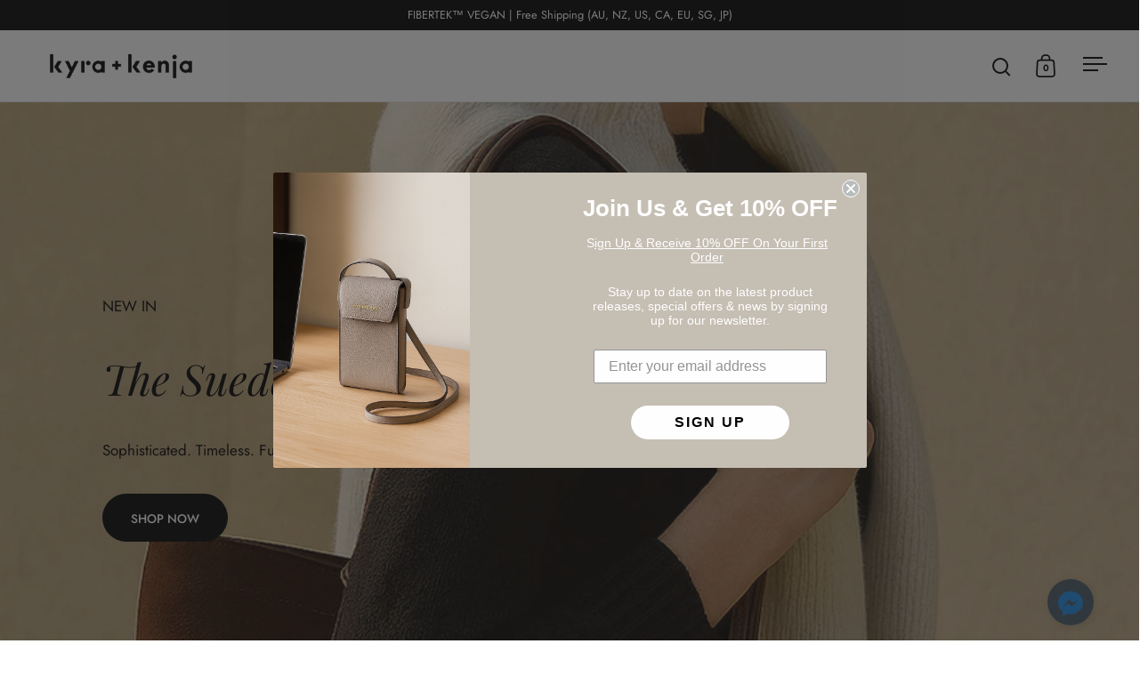

--- FILE ---
content_type: text/css
request_url: https://kyraandkenja.com.au/cdn/shop/t/48/assets/component-product-item.css?v=154712366832164997571749682641
body_size: 1797
content:
.box__collection.box--typo-small .product-item .caption{padding-top:20px;padding-bottom:20px;padding-inline-start:24px;padding-inline-end:54px;min-height:90px}@media screen and (max-width: 480px){.box__collection.box--typo-small .product-item .caption{padding-inline-start:16px}}.quick-buy-disabled .box__collection.box--typo-small .product-item .caption{padding-inline-end:20px}.product-grid-border-fix{display:grid;grid-template-columns:repeat(4,1fr)}.product-grid-border-fix[data-grid-columns="2"]{grid-template-columns:repeat(2,1fr);align-content:start}@media screen and (max-width: 768px),screen and (max-width: 1024px) and (orientation: portrait){.product-grid-border-fix{grid-template-columns:repeat(2,1fr);width:100%}}.product-grid-border-fix>.site-box{width:100%;height:auto!important;min-height:0!important}.product-grid-border-fix .site-box:before,.product-grid-border-fix .site-box:after{display:none}.product-grid-border-fix:not(.fix-borders-rest):before,.product-grid-border-fix:not(.fix-borders-rest):after{content:"";position:absolute;bottom:-1px;left:0;width:100%;height:1px}.product-grid-border-fix:not(.fix-borders-rest):before{background:var(--main-background);z-index:88}.product-grid-border-fix:not(.fix-borders-rest):after{background:var(--grid-borders);z-index:99}#section-related-products .product-grid-border-fix[data-count="0"] .site-box:nth-last-child(-n+2){border-bottom:0}#section-related-products .product-grid-border-fix[data-count="3"] .site-box:nth-last-child(-n+1){border-bottom:0}@media screen and (min-width: 1025px),screen and (min-width: 769px) and (orientation: landscape){.product-grid-border-fix.fix-bottom-border:not(.fix-borders-not)[data-count="1"] .site-box:nth-last-child(-n+1){margin-bottom:-1px}.product-grid-border-fix.fix-bottom-border:not(.fix-borders-not)[data-count="2"] .site-box:nth-last-child(-n+2){margin-bottom:-1px}.product-grid-border-fix.fix-bottom-border:not(.fix-borders-not)[data-count="3"] .site-box:nth-last-child(-n+3){margin-bottom:-1px}.product-grid-border-fix.fix-bottom-border:not(.fix-borders-not)[data-count="0"] .site-box:nth-last-child(-n+4){margin-bottom:-1px}}@media screen and (max-width: 768px),screen and (max-width: 1024px) and (orientation: portrait){.product-grid-border-fix[data-count="1"] .site-box:nth-last-child(-n+1),.product-grid-border-fix[data-count="3"] .site-box:nth-last-child(-n+1){margin-bottom:-1px}.product-grid-border-fix[data-count="2"] .site-box:nth-last-child(-n+2),.product-grid-border-fix[data-count="0"] .site-box:nth-last-child(-n+2){margin-bottom:-1px}}@media screen and (min-width: 1025px),screen and (min-width: 769px) and (orientation: landscape){.product-grid-border-fix.fix-borders-split .site-box:nth-child(-n+2){border-top:1px solid var(--grid-borders)}html[dir=rtl] .product-grid-border-fix.fix-borders-split .site-box{border-right:0}html[dir=ltr] .product-grid-border-fix.fix-borders-split .site-box{border-left:0}}@media screen and (min-width: 1025px),screen and (min-width: 769px) and (orientation: landscape){.product-grid-border-fix:not(.fix-borders-split):not(.fix-borders-top-not) .site-box:nth-child(-n+4){border-top:1px solid var(--grid-borders)}}@media screen and (max-width: 768px),screen and (max-width: 1024px) and (orientation: portrait){.product-grid-border-fix:not(.fix-borders-top-not) .site-box:nth-child(-n+2){border-top:1px solid var(--grid-borders)}}.product-grid-border-fix.fix-borders-top-two .site-box:nth-child(-n+2){overflow:visible}.product-grid-border-fix.fix-borders-top-two .site-box:nth-child(-n+2):before{display:block;content:"";height:1px;width:calc(100% + 1px);position:absolute;top:-1px;background:var(--grid-borders)}html[dir=rtl] .product-grid-border-fix.fix-borders-top-two .site-box:nth-child(-n+2):before{right:0}html[dir=ltr] .product-grid-border-fix.fix-borders-top-two .site-box:nth-child(-n+2):before{left:0}.product-grid-border-fix .site-box{border-bottom:1px solid var(--grid-borders)}html[dir=rtl] .product-grid-border-fix .site-box{border-left:1px solid var(--grid-borders)}html[dir=ltr] .product-grid-border-fix .site-box{border-right:1px solid var(--grid-borders)}.product-grid-split-border .box__heading{border-bottom:0!important}html[dir=rtl] .product-grid-split-border .box__heading{border-left:0}html[dir=ltr] .product-grid-split-border .box__heading{border-right:0}@media screen and (min-width: 1025px),screen and (min-width: 769px) and (orientation: landscape){.fix-collection-grid-box-design{display:grid;grid-template-columns:1fr 1fr;align-items:start}.fix-collection-grid-box-design .box__heading{width:100%;min-height:0!important;height:auto!important;max-height:100vh!important}html[dir=ltr] .box--extra-border{box-shadow:var(--grid-borders) inset -1px 0 0 0}html[dir=rtl] .box--extra-border{box-shadow:var(--grid-borders) inset 1px 0 0 0}.template-collection .box--with-scroll{border-top:1px solid var(--grid-borders);height:calc(var(--window-height));display:block}.template-collection .box--with-scroll:after{display:none}.template-collection .box--with-scroll:before{display:none}.template-collection .box--with-scroll .site-box-content{padding-top:var(--box-auto-top);padding-bottom:var(--box-auto-top)}.template-collection .box--with-scroll .reduce-top-margin{position:relative;min-height:min(100vh - 2px,100%)}.fix-pagination-border~.pagination:before,.fix-pagination-border~.pagination:after{top:0}.box--collection-slider{display:grid;grid-template-columns:1fr 1fr}.box--collection-slider>.site-box{width:100%;min-height:0}.box--collection-slider>.site-box.box__heading{max-height:100vh}}.product-item{display:block;position:relative;overflow:hidden;height:100%}.product-item__special-link{position:absolute;top:0;left:0;width:100%;height:100%;text-indent:100%;overflow:hidden;white-space:nowrap;z-index:98;cursor:pointer}.product-item__special-link:focus-visible,.product-item__special-link:focus-visible~.caption{box-shadow:inset var(--main-background-secondary) 0 0 0 2px}.product-item .caption{pointer-events:none}.product-item .quick-add-to-cart{pointer-events:all}.product-item .box--product-image{height:0;overflow:hidden}.product-item .box--product-image img{position:absolute;top:0;left:0;width:100%;height:100%;transition:transform .5s cubic-bezier(.39,.575,.565,1),opacity .15s linear}.product-item .box--product-image svg{position:absolute;top:0;left:0;width:100%;height:100%}.product-item .box--product-image.primary{transition:opacity .2s linear;position:relative;z-index:8}.product-item .box--product-image.secondary,.product-item .box--product-image.tertiary{position:absolute;top:0;left:0;opacity:0;transition:opacity .15s linear;z-index:9}.product-item .box--product-image.tertiary{transition:none!important}.product-item .box--product-image.image-on-top{opacity:1}.product-item .caption{bottom:0;left:0;width:100%;display:flex;align-items:center;padding:20px 25px;min-height:100px;z-index:99;position:relative;transition:background .2s linear,transform .2s linear}.product-item .caption .title{display:block;font-weight:var(--font-weight-body-bold);line-height:1.3}.product-item .caption .price{display:block;line-height:1.2;overflow:hidden;margin-top:5px}.product-item .caption .price del{opacity:var(--alternate-opacity);margin-inline-start:5px}.no-touchevents .product-holder:hover .product-item.alt .box--product-image img,.product-item.alt.focus .box--product-image img{transform:scale(1.05)}.no-touchevents .product-holder:hover .product-item.alt:before,.product-item.alt.focus:before{opacity:1}.no-touchevents .product-holder:hover .product-item.alt .quick-add-to-cart .quick-add-to-cart-button,.no-touchevents .product-holder:hover .product-item.with-secondary-image .secondary,.no-touchevents .product-item.with-secondary-image.focus .secondary{opacity:1}.no-touchevents .product-holder:hover .product-item.with-secondary-image .primary,.no-touchevents .product-item.with-secondary-image.focus .primary{opacity:0}@media screen and (max-width: 1024px){.product-item .box--product-image{transform:none!important}.product-item.style--three .caption{background:var(--main-background)}}@media screen and (min-width: 1025px){.product-item.style--three .caption{height:100%!important;transform:none!important;position:absolute;color:var(--main-text)!important;padding-inline-end:20px!important}.product-item.style--three .caption>div{z-index:9;width:100%;text-align:center}.product-item.style--three .caption .price{display:flex;justify-content:center}.product-item.style--three .caption:before{content:"";position:absolute;top:0;left:0;width:100%;height:100%;opacity:0;z-index:8;background:var(--main-background);transition:all .3s cubic-bezier(.39,.575,.565,1)}.product-item.style--three .caption .title{opacity:0;display:block;transform:translateY(20px);transition:all .1s linear}}@media screen and (min-width: 1025px) and (min-width: 1024px){.product-item.style--three .caption .title{font-size:calc(24px / 16 * var(--base-body-size) + 0px)}}@media screen and (min-width: 1025px) and (min-width: 480px) and (max-width: 1024px){.product-item.style--three .caption .title{font-size:calc(22px / 16 * var(--base-body-size) + 0px)}}@media screen and (min-width: 1025px) and (max-width: 480px){.product-item.style--three .caption .title{font-size:calc(20px / 16 * var(--base-body-size) + 0px)}}@media screen and (min-width: 1025px){.product-item.style--three .caption .title .underline-animation{background:none!important}.product-item.style--three .caption .price{margin-top:10px;opacity:0;transform:translateY(10px);transition:all .1s linear}}@media screen and (min-width: 1025px) and (min-width: 1024px){.product-item.style--three .caption .price{font-size:calc(16px / 16 * var(--base-body-size) + 0px)}}@media screen and (min-width: 1025px) and (min-width: 480px) and (max-width: 1024px){.product-item.style--three .caption .price{font-size:calc(15px / 16 * var(--base-body-size) + 0px)}}@media screen and (min-width: 1025px) and (max-width: 480px){.product-item.style--three .caption .price{font-size:calc(14px / 16 * var(--base-body-size) + 0px)}}@media screen and (min-width: 1025px){.product-item.style--three .caption .price .price>span{display:block!important}.product-item.style--three .quick-add-to-cart{display:block;bottom:-10px;top:auto;height:auto;z-index:9}html[dir=rtl] .product-item.style--three .quick-add-to-cart{left:7px}html[dir=ltr] .product-item.style--three .quick-add-to-cart{right:7px}.no-touchevents .product-holder:hover .product-item.style--three .caption:before,.product-item.style--three.focus .caption:before{opacity:var(--alternate-opacity)}.no-touchevents .product-holder:hover .product-item.style--three .title,.product-item.style--three.focus .title{opacity:1;transform:translateY(0);transition:all .15s linear}.no-touchevents .product-holder:hover .product-item.style--three .price,.product-item.style--three.focus .price{opacity:1;transform:translateY(0);transition:all .15s linear 50ms}}.style--one .caption{background:var(--main-background)}.fit-product-grid-images .box__collection .box--product-image img{object-fit:contain!important;padding:var(--grid-image-padding);background:var(--grid-image-background)}.quick-add-to-cart{position:absolute;display:block;top:0}html[dir=rtl] .quick-add-to-cart{left:8px}html[dir=ltr] .quick-add-to-cart{right:8px}.quick-add-to-cart-button{height:90px;display:flex;justify-content:center;align-items:center;z-index:99;opacity:0;transition:opacity .15s linear}.quick-add-to-cart-button button{width:50px;height:50px;border-radius:100%;display:flex;align-items:center;justify-content:center}.quick-add-to-cart-button button svg{transition:transform .15s linear;will-change:transform}.quick-add-to-cart-button button:hover svg{transform:scale(1.05)}@media screen and (max-width: 768px),screen and (max-width: 1024px) and (orientation: portrait){.quick-add-to-cart-button{opacity:1}html[dir=rtl] .quick-add-to-cart-button{left:5px}html[dir=ltr] .quick-add-to-cart-button{right:5px}}.touchevents .quick-add-to-cart-button{opacity:1}.no-fill-just-stroke *{fill:none!important;stroke:var(--main-text)}@media screen and (max-width: 768px),screen and (max-width: 1024px) and (orientation: portrait){.collection-slider-product-item{width:80vw!important;height:calc(80vw + 100px)!important;margin-top:-1px;margin-inline-end:0}html[dir=rtl] .collection-slider-product-item{border-right:none}html[dir=ltr] .collection-slider-product-item{border-left:none}.collection-slider-product-item .product-item{width:100%;height:100%!important}}.product-quick-view-container{background:var(--main-background);padding:40px;width:calc(100vw - 80px);margin:auto;max-width:820px;max-height:calc(100vh - 80px);overflow-y:auto}.product-quick-view-container .product-quick-view-header{margin-bottom:1.5em;display:block!important}.product-quick-view-container .product-quick-view-body{display:grid;grid-template-columns:45% 55%;gap:40px}.product-quick-view-container .product-quick-view-body .product-variant__container .product-variant__item--color{height:40px}.product-quick-view-container .product-quick-view-body .cart-functions{margin-top:40px}.product-quick-view-container .product-images{width:100%;height:0;padding-top:100%;position:relative}.product-quick-view-container .product-images img{position:absolute;top:0;left:0;width:100%;height:100%}.product-quick-view-container .product-images img:not(.loaded)+.lazy-preloader{display:block}.product-quick-view-container .product-actions{padding-inline-end:40px}@media screen and (max-width: 720px){.product-quick-view-container{padding:20px;width:calc(100vw - 40px);height:calc(100vh - 40px)}.product-quick-view-container .product-quick-view-body{grid-template-columns:100%;gap:0}.product-quick-view-container .product-images{width:100%;height:0;padding-top:100%}.product-quick-view-container .product-actions{padding-inline-end:0}.product-quick-view-container .basicLightboxClose{top:15px}html[dir=rtl] .product-quick-view-container .basicLightboxClose{left:15px}html[dir=ltr] .product-quick-view-container .basicLightboxClose{right:15px}}.basicLightboxCloseWithIcon{opacity:1;border:1px solid var(--main-background-secondary);top:30px;width:40px;height:40px;border-radius:var(--buttons-radius);display:flex;align-items:center;justify-content:center}html[dir=rtl] .basicLightboxCloseWithIcon{left:30px}html[dir=ltr] .basicLightboxCloseWithIcon{right:30px}.basicLightboxCloseWithIcon svg{position:relative;width:12px;height:12px;top:1px}.collection-slider-product-item{position:relative}.collection-slider-product-item:not(:last-child){border-bottom:1px solid var(--grid-borders)}@media screen and (max-width: 768px),screen and (max-width: 1024px) and (orientation: portrait){.collection-slider-product-item{width:80vw!important;height:auto!important;margin-top:-1px;margin-inline-end:0}html[dir=rtl] .collection-slider-product-item{border-right:none}html[dir=ltr] .collection-slider-product-item{border-left:none}.collection-slider-product-item .product-item{width:100%;height:100%!important}}.box__collection .css-slider-navigation-container:before{display:none}.box--product-variants{opacity:0;display:block;position:absolute;display:flex;height:27px;flex-wrap:no-wrap;overflow-x:auto;gap:7px;z-index:999;margin-top:-42px;transition:opacity .15s linear}html[dir=rtl] .box--product-variants{right:22px}html[dir=ltr] .box--product-variants{left:22px}.no-touchevents .product-item--has-variants:hover .box--product-variants{opacity:1}@media screen and (max-width: 768px),screen and (max-width: 1024px) and (orientation: portrait){.box--product-variants{opacity:1}}@media screen and (max-width: 480px){.box--product-variants{margin-top:-37px;height:23px;gap:5px}html[dir=rtl] .box--product-variants{right:16px}html[dir=ltr] .box--product-variants{left:16px}}.box--product-variant{width:27px;height:27px;display:block;position:relative}@media screen and (max-width: 480px){.box--product-variant{width:22px;height:22px}}.box--product-variant span{position:absolute;top:0;left:0;width:100%;height:100%;border-radius:100%;background-size:cover;background-repeat:no-repeat}.mount-collection{position:relative;z-index:99}.product-grid-border-fix[data-count="1"] .box__heading:last-child{min-height:40vh!important}
/*# sourceMappingURL=/cdn/shop/t/48/assets/component-product-item.css.map?v=154712366832164997571749682641 */


--- FILE ---
content_type: text/css
request_url: https://kyraandkenja.com.au/cdn/shop/t/48/assets/section-split-screen-slider.css?v=14099375347319413941749682641
body_size: 431
content:
split-screen-slider .slider-item{width:100%;height:100vh;display:flex;position:relative}split-screen-slider .slider-item:first-child .slider-item-media{top:0}split-screen-slider css-slider:not(.enabled){overflow:visible}split-screen-slider .box__heading{color:var(--main-text);border-bottom:none!important;z-index:9}split-screen-slider .box__heading .title+.button{margin-top:var(--button-extra-margin)}split-screen-slider.layout-full .box__heading{width:100%}split-screen-slider.layout-full .box__heading:after{display:none}split-screen-slider.layout-full .slider-item:first-child .slider-item-media>div{clip-path:polygon(0 100%,100% 100%,100% 0,0 0)}split-screen-slider.layout-full .slider-item-media>div{height:100%!important;clip-path:polygon(0 100%,100% 100%,100% 100%,0% 100%);will-change:clip-path!important}split-screen-slider .slider-item-media{position:fixed;top:0;height:100%;width:50%;flex-shrink:0}html[dir=rtl] split-screen-slider .slider-item-media{right:50%}html[dir=ltr] split-screen-slider .slider-item-media{left:50%}split-screen-slider .slider-item-media>div{position:absolute;width:100%;height:0;overflow:hidden;will-change:transform}split-screen-slider .slider-item-media img{position:absolute;top:0;left:0;width:100%;height:100%;object-fit:cover}split-screen-slider .slider-item-media video{min-width:0;min-height:0;width:calc(100% + 2px);height:calc(100% + 2px);object-fit:cover;position:absolute;top:-1px;transition:opacity .15s linear}html[dir=rtl] split-screen-slider .slider-item-media video{right:-1px}html[dir=ltr] split-screen-slider .slider-item-media video{left:-1px}split-screen-slider .slider-item-media video-custom-element{opacity:0}split-screen-slider .slider-item-media video-custom-element~.lazy-preloader{display:block}split-screen-slider .slider-item-media video-custom-element.loaded{opacity:1}split-screen-slider .slider-item-media video-custom-element.loaded~.lazy-preloader{display:none}split-screen-slider .slider-item-media video-custom-element~img{display:none}split-screen-slider .slider-item-media-holder{height:100vh;position:relative}split-screen-slider .slider-item-media-holder:after{position:absolute;top:0;width:100%;height:100%;opacity:.3}html[dir=rtl] split-screen-slider .slider-item-media-holder:after{right:0}html[dir=ltr] split-screen-slider .slider-item-media-holder:after{left:0}split-screen-slider .slider-item-media-overlay{position:absolute;top:0;left:0;width:100%;height:100%;background:#000;opacity:0}split-screen-slider.image-on-right .slider-item{flex-direction:row-reverse}split-screen-slider.image-on-right .slider-item .slider-item-media{width:calc(50% + 1px)}html[dir=rtl] split-screen-slider.image-on-right .slider-item .slider-item-media{right:0}html[dir=ltr] split-screen-slider.image-on-right .slider-item .slider-item-media{left:0}html[dir=rtl] split-screen-slider.image-on-right .slider-item .box__heading{border-right:1px solid var(--main-borders)}html[dir=ltr] split-screen-slider.image-on-right .slider-item .box__heading{border-left:1px solid var(--main-borders)}html[dir=rtl] split-screen-slider.image-on-left .slider-item .box__heading{text-align:right!important}html[dir=ltr] split-screen-slider.image-on-left .slider-item .box__heading{text-align:left!important}split-screen-slider.layout-split.back-to-normal .slider-item-media{position:relative}html[dir=rtl] split-screen-slider.layout-split.back-to-normal .slider-item-media{right:0}html[dir=ltr] split-screen-slider.layout-split.back-to-normal .slider-item-media{left:0}split-screen-slider.layout-split .box__heading,split-screen-slider.layout-split .slider-item-media-holder{background:var(--main-background)}split-screen-slider.layout-full .box__heading{border:none!important}split-screen-slider.layout-full .slider-item-media{width:100%!important}html[dir=rtl] split-screen-slider.layout-full .slider-item-media{right:0!important}html[dir=ltr] split-screen-slider.layout-full .slider-item-media{left:0!important}split-screen-slider.layout-full.back-to-normal .slider-item-media{position:absolute}html[dir=rtl] split-screen-slider.layout-full.back-to-normal .slider-item-media{right:0}html[dir=ltr] split-screen-slider.layout-full.back-to-normal .slider-item-media{left:0}body.sidebar-move split-screen-slider:not(.back-to-normal) .slider-item-media{margin-inline-start:calc(var(--sidebar-movement) * -1)}html[dir=rtl] body.sidebar-move split-screen-slider:not(.back-to-normal) .slider-item-media{right:0}html[dir=ltr] body.sidebar-move split-screen-slider:not(.back-to-normal) .slider-item-media{left:0}.mount-split-screen-slider{position:relative}.mount-split-screen-slider:before{content:"";display:block!important;width:100%;background:var(--grid-borders);position:absolute;left:0;top:-1px;height:1px;z-index:999}@media screen and (max-width: 768px),screen and (max-width: 920px) and (max-device-aspect-ratio: 25/30){.mount-split-screen-slider:first-child split-screen-slider{margin-top:0}.mount-split-screen-slider:first-child split-screen-slider .slider-item:first-child .box__heading{margin-top:0;padding-top:0!important}#main split-screen-slider css-slider{height:100%}#main split-screen-slider css-slider:after{content:"css-slider";display:none}#main split-screen-slider css-slider:not(.enabled)>div{width:100%;height:100%;flex-shrink:0}#main split-screen-slider css-slider[data-size="1"] .css-slider-viewport{height:100%}#main split-screen-slider css-slider[data-size="1"] .css-slider-holder{cursor:default}#main split-screen-slider css-slider[data-size="1"] .css-slider-navigation-container{display:none}#main split-screen-slider css-slider:not([data-size="1"]) .css-slider-viewport{height:calc(100% - 60px)}#main split-screen-slider css-slider .css-slider-holder,#main split-screen-slider css-slider .css-slider-container{height:100%}#main split-screen-slider css-slider .css-slider-navigation-container{position:absolute;height:60px;width:100%}#main split-screen-slider css-slider .css-slider-navigation-container svg *{fill:var(--main-text)}#main split-screen-slider css-slider .css-slider-button{background:transparent}html[dir=rtl] #main split-screen-slider css-slider .css-slider-button.css-slider-next{left:calc(var(--site-horizontal-padding) - 10px)}html[dir=ltr] #main split-screen-slider css-slider .css-slider-button.css-slider-next{right:calc(var(--site-horizontal-padding) - 10px)}html[dir=rtl] #main split-screen-slider css-slider .css-slider-button.css-slider-prev{right:auto;left:calc(var(--site-horizontal-padding) + 30px)}html[dir=ltr] #main split-screen-slider css-slider .css-slider-button.css-slider-prev{left:auto;right:calc(var(--site-horizontal-padding) + 30px)}#main split-screen-slider css-slider .css-slider-index-navigation{height:100%;display:flex;align-items:center;padding-inline-start:calc(var(--site-horizontal-padding) - 5px);color:var(--main-text)}#main split-screen-slider css-slider .css-slider-index-navigation span{margin:0 5px}#main split-screen-slider css-slider .slider-item{display:block}#main split-screen-slider css-slider .slider-item,#main split-screen-slider css-slider .slider-item-media-holder,#main split-screen-slider css-slider .slider-item-media{height:100%!important}#main split-screen-slider css-slider .slider-item-media{top:0;width:100%!important;position:absolute!important}html[dir=rtl] #main split-screen-slider css-slider .slider-item-media{right:0!important}html[dir=ltr] #main split-screen-slider css-slider .slider-item-media{left:0!important}#main split-screen-slider css-slider .slider-item-media>div{clip-path:none!important;height:100%!important}#main split-screen-slider css-slider .box__heading{text-align:center!important;height:100%;width:100%;min-height:0}#main split-screen-slider css-slider .box__heading:after{display:none}#main split-screen-slider css-slider .box__heading .tagline+.title{margin-top:-.25em}#main split-screen-slider css-slider .slider-item-content>*{transform:none!important}#main split-screen-slider css-slider .lazy-preloader{display:none!important}#main split-screen-slider css-slider .box__heading,#main split-screen-slider css-slider .slider-item-media-holder{background:transparent!important}#main split-screen-slider css-slider .slider-item-media-overlay{display:none}}
/*# sourceMappingURL=/cdn/shop/t/48/assets/section-split-screen-slider.css.map?v=14099375347319413941749682641 */


--- FILE ---
content_type: text/css
request_url: https://kyraandkenja.com.au/cdn/shop/t/48/assets/section-shop-the-look.css?v=69310719375122089001749682641
body_size: -418
content:
.box__shop-the-look .box__collection{width:33vw;margin-inline-end:calc(var(--box-smaller-padding) / 2);border:1px solid var(--grid-borders);position:relative}.box__shop-the-look .box__collection:first-child{margin-inline-start:var(--box-smaller-padding)}.box__shop-the-look .css-slider-holder{scroll-padding-inline-start:var(--box-smaller-padding)}@media screen and (min-width: 1025px),screen and (min-width: 769px) and (orientation: landscape){.box__shop-the-look css-slider{padding:var(--box-big-padding) 0}}@media screen and (max-width: 768px),screen and (max-width: 1024px) and (orientation: portrait){.box__shop-the-look .box__collection{width:80vw;margin-top:-1px;height:auto;margin-inline-end:0}html[dir=rtl] .box__shop-the-look .box__collection{border-right:0}html[dir=rtl] .box__shop-the-look .box__collection:last-child{border-left:none}html[dir=ltr] .box__shop-the-look .box__collection{border-left:0}html[dir=ltr] .box__shop-the-look .box__collection:last-child{border-right:none}.box__shop-the-look .css-slider-holder{scroll-padding-inline-start:0}.box__shop-the-look .css-slider-navigation-container{border-top:0}}
/*# sourceMappingURL=/cdn/shop/t/48/assets/section-shop-the-look.css.map?v=69310719375122089001749682641 */


--- FILE ---
content_type: application/javascript; charset=utf-8
request_url: https://cdn-widgetsrepository.yotpo.com/v1/loader/2UYOP8cJ7wWS3TGyOZXU-g
body_size: 16336
content:

if (typeof (window) !== 'undefined' && window.performance && window.performance.mark) {
  window.performance.mark('yotpo:loader:loaded');
}
var yotpoWidgetsContainer = yotpoWidgetsContainer || { guids: {} };
(function(){
    var guid = "2UYOP8cJ7wWS3TGyOZXU-g";
    var loader = {
        loadDep: function (link, onLoad, strategy) {
            var script = document.createElement('script');
            script.onload = onLoad || function(){};
            script.src = link;
            if (strategy === 'defer') {
                script.defer = true;
            } else if (strategy === 'async') {
                script.async = true;
            }
            script.setAttribute("type", "text/javascript");
            script.setAttribute("charset", "utf-8");
            document.head.appendChild(script);
        },
        config: {
            data: {
                guid: guid
            },
            widgets: {
            
                "685088": {
                    instanceId: "685088",
                    instanceVersionId: "226111528",
                    templateAssetUrl: "https://cdn-widgetsrepository.yotpo.com/widget-assets/widget-customer-preview/app.v0.2.6-6145.js",
                    cssOverrideAssetUrl: "",
                    customizationCssUrl: "",
                    customizations: {
                      "view-background-color": "transparent",
                      "view-primary-color": "#2e4f7c",
                      "view-primary-font": "Nunito Sans@700|https://cdn-widgetsrepository.yotpo.com/web-fonts/css/nunito_sans/v1/nunito_sans_700.css",
                      "view-text-color": "#202020",
                      "welcome-text": "Good morning"
                    },
                    staticContent: {
                      "currency": "AUD",
                      "hideIfMatchingQueryParam": [
                        "oseid"
                      ],
                      "isHidden": true,
                      "platformName": "shopify",
                      "selfExecutable": true,
                      "storeId": "iQZ8Q6do9qUT7KCKojKaocOJgkFyHC2xY5MVeP74",
                      "storeLoginUrl": "http://kyraandkenja.com.au/account/login",
                      "storeRegistrationUrl": "http://kyraandkenja.com.au/account/register",
                      "storeRewardsPageUrl": "http://kyraandkenja.com.au/pages/rewards",
                      "urlMatch": "^(?!.*\\.yotpo\\.com).*$"
                    },
                    className: "CustomerPreview",
                    dependencyGroupId: null
                },
            
                "215338": {
                    instanceId: "215338",
                    instanceVersionId: "318659865",
                    templateAssetUrl: "https://cdn-widgetsrepository.yotpo.com/widget-assets/widget-coupons-redemption/app.v0.6.2-5198.js",
                    cssOverrideAssetUrl: "",
                    customizationCssUrl: "",
                    customizations: {
                      "confirmation-step-cancel-option": "NO",
                      "confirmation-step-confirm-option": "YES",
                      "confirmation-step-title": "ARE YOU SURE?",
                      "coupon-background-type": "no-background",
                      "coupon-code-copied-message-body": "Thank you for redeeming your points. Please paste the code at checkout.",
                      "coupon-code-copied-message-color": "#707997",
                      "coupon-code-copied-message-title": "COPIED",
                      "coupons-redemption-description": "Redeeming your points is easy! Click Redeem My Points and copy \u0026 paste your code at checkout.",
                      "coupons-redemption-headline": "How to use your points",
                      "coupons-redemption-rule": "100 points equals $10.00",
                      "description-color": "#666d8b",
                      "description-font-size": "20",
                      "disabled-outline-button-color": "#929292",
                      "discount-bigger-than-subscription-cost-text": "Your next subscription is lower than the redemption amount",
                      "donate-button-text": "DONATE",
                      "donation-success-message-body": "Thank you for donating ${{donation_amount}} to {{company_name}}",
                      "donation-success-message-color": "#707997",
                      "donation-success-message-title": "SUCCESS",
                      "error-message-color": "#f04860",
                      "error-message-title": "",
                      "headline-color": "#011247",
                      "headline-font-size": "36",
                      "login-button-color": "#556DD8",
                      "login-button-text": "REDEEM MY POINTS",
                      "login-button-text-color": "white",
                      "login-button-type": "filled_rectangle",
                      "message-font-size": "14",
                      "missing-points-amount-text": "You don't have enough points to redeem",
                      "next-subscription-headline-text": "NEXT ORDER",
                      "next-subscription-subtitle-text": "{{product_name}} {{next_order_amount}}",
                      "no-subscription-subtitle-text": "No ongoing subscriptions",
                      "point-balance-text": "You have {{current_point_balance}} points",
                      "points-balance-color": "#011247",
                      "points-balance-font-size": "20",
                      "points-balance-number-color": "#93a1eb",
                      "primary-font-name-and-url": "Montserrat@600|https://fonts.googleapis.com/css?family=Montserrat:600\u0026display=swap",
                      "redeem-button-color": "#556DD8",
                      "redeem-button-text": "REDEEM",
                      "redeem-button-text-color": "white",
                      "redeem-button-type": "filled_rectangle",
                      "redemption-691357-displayname": "$5 off",
                      "redemption-691357-settings-button-color": "#556DD8",
                      "redemption-691357-settings-button-text": "REDEEM",
                      "redemption-691357-settings-button-text-color": "white",
                      "redemption-691357-settings-button-type": "filled_rectangle",
                      "redemption-691357-settings-call-to-action-button-text": "REDEEM",
                      "redemption-691357-settings-cost": 500,
                      "redemption-691357-settings-cost-color": "#666d8b",
                      "redemption-691357-settings-cost-font-size": "20",
                      "redemption-691357-settings-cost-text": "{{points}} POINTS",
                      "redemption-691357-settings-coupon-cost-font-size": "15",
                      "redemption-691357-settings-coupon-reward-font-size": "29",
                      "redemption-691357-settings-discount-amount-cents": 500,
                      "redemption-691357-settings-discount-type": "fixed_amount",
                      "redemption-691357-settings-reward": "$5 off",
                      "redemption-691357-settings-reward-color": "#011247",
                      "redemption-691357-settings-reward-font-size": "30",
                      "redemption-691357-settings-success-message-text": "Discount Applied",
                      "redemption-691358-displayname": "$10 off",
                      "redemption-691358-settings-button-color": "#556DD8",
                      "redemption-691358-settings-button-text": "REDEEM",
                      "redemption-691358-settings-button-text-color": "white",
                      "redemption-691358-settings-button-type": "filled_rectangle",
                      "redemption-691358-settings-call-to-action-button-text": "REDEEM",
                      "redemption-691358-settings-cost": 1000,
                      "redemption-691358-settings-cost-color": "#666d8b",
                      "redemption-691358-settings-cost-font-size": "20",
                      "redemption-691358-settings-cost-text": "{{points}} POINTS",
                      "redemption-691358-settings-coupon-cost-font-size": "15",
                      "redemption-691358-settings-coupon-reward-font-size": "29",
                      "redemption-691358-settings-discount-amount-cents": 1000,
                      "redemption-691358-settings-discount-type": "fixed_amount",
                      "redemption-691358-settings-reward": "$10 off",
                      "redemption-691358-settings-reward-color": "#011247",
                      "redemption-691358-settings-reward-font-size": "30",
                      "redemption-691358-settings-success-message-text": "Discount Applied",
                      "redemption-691359-displayname": "$20 off",
                      "redemption-691359-settings-button-color": "#556DD8",
                      "redemption-691359-settings-button-text": "REDEEM",
                      "redemption-691359-settings-button-text-color": "white",
                      "redemption-691359-settings-button-type": "filled_rectangle",
                      "redemption-691359-settings-call-to-action-button-text": "REDEEM",
                      "redemption-691359-settings-cost": 2000,
                      "redemption-691359-settings-cost-color": "#666d8b",
                      "redemption-691359-settings-cost-font-size": "20",
                      "redemption-691359-settings-cost-text": "{{points}} POINTS",
                      "redemption-691359-settings-coupon-cost-font-size": "15",
                      "redemption-691359-settings-coupon-reward-font-size": "29",
                      "redemption-691359-settings-discount-amount-cents": 2000,
                      "redemption-691359-settings-discount-type": "fixed_amount",
                      "redemption-691359-settings-reward": "$20 off",
                      "redemption-691359-settings-reward-color": "#011247",
                      "redemption-691359-settings-reward-font-size": "30",
                      "redemption-691359-settings-success-message-text": "Discount Applied",
                      "rule-border-color": "#bccdfe",
                      "rule-color": "#061153",
                      "rule-font-size": "18",
                      "secondary-font-name-and-url": "Nunito Sans@400|https://fonts.googleapis.com/css?family=Nunito+Sans\u0026display=swap",
                      "selected-extensions": [
                        "691357",
                        "691358",
                        "691359"
                      ],
                      "selected-redemptions-modes": "regular",
                      "subscription-coupon-applied-message-body": "The discount was applied to your upcoming subscription order. You’ll be able to get another discount once the next order is processed.",
                      "subscription-coupon-applied-message-color": "#707997",
                      "subscription-coupon-applied-message-title": "",
                      "subscription-divider-color": "#c2cdf4",
                      "subscription-headline-color": "#666d8b",
                      "subscription-headline-font-size": "14",
                      "subscription-points-headline-text": "YOUR POINT BALANCE",
                      "subscription-points-subtitle-text": "{{current_point_balance}} Points",
                      "subscription-redemptions-description": "Choose a discount option that will automatically apply to your next subscription order.",
                      "subscription-redemptions-headline": "Redeem for Subscription Discount",
                      "subscription-subtitle-color": "#768cdc",
                      "subscription-subtitle-font-size": "20",
                      "view-layout": "full-layout"
                    },
                    staticContent: {
                      "cssEditorEnabled": "true",
                      "currency": "AUD",
                      "isMultiCurrencyEnabled": false,
                      "merchantId": "114314",
                      "platformName": "shopify",
                      "storeId": "iQZ8Q6do9qUT7KCKojKaocOJgkFyHC2xY5MVeP74",
                      "storeLoginUrl": "/account/login",
                      "subunitsPerUnit": 100
                    },
                    className: "CouponsRedemptionWidget",
                    dependencyGroupId: 2
                },
            
                "215337": {
                    instanceId: "215337",
                    instanceVersionId: "318659368",
                    templateAssetUrl: "https://cdn-widgetsrepository.yotpo.com/widget-assets/widget-loyalty-campaigns/app.v0.13.0-4770.js",
                    cssOverrideAssetUrl: "",
                    customizationCssUrl: "",
                    customizations: {
                      "campaign-description-font-color": "#4e5772",
                      "campaign-description-size": "18px",
                      "campaign-item-1187380-background-color": "#f9faff",
                      "campaign-item-1187380-background-image-color-overlay": "rgba(0, 0, 0, .4)",
                      "campaign-item-1187380-background-type": "color",
                      "campaign-item-1187380-border-color": "#848ca3",
                      "campaign-item-1187380-description-font-color": "#4e5772",
                      "campaign-item-1187380-description-font-size": "18",
                      "campaign-item-1187380-exclude_audience_ids": null,
                      "campaign-item-1187380-exclude_audience_names": [],
                      "campaign-item-1187380-hover-view-tile-message": "Earn 30 points when you create an account",
                      "campaign-item-1187380-icon-color": "#768cdc",
                      "campaign-item-1187380-icon-type": "defaultIcon",
                      "campaign-item-1187380-include_audience_ids": "1",
                      "campaign-item-1187380-include_audience_names": [
                        "All customers"
                      ],
                      "campaign-item-1187380-special-reward-enabled": "false",
                      "campaign-item-1187380-special-reward-headline-background-color": "#E0DBEF",
                      "campaign-item-1187380-special-reward-headline-text": "Just for you!",
                      "campaign-item-1187380-special-reward-headline-title-font-color": "#5344A6",
                      "campaign-item-1187380-special-reward-headline-title-font-size": "16",
                      "campaign-item-1187380-special-reward-tile-border-color": "#8270E7",
                      "campaign-item-1187380-tile-description": "Create an account",
                      "campaign-item-1187380-tile-reward": "30 Points",
                      "campaign-item-1187380-title-font-color": "#011247",
                      "campaign-item-1187380-title-font-size": "27",
                      "campaign-item-1187380-type": "CreateAccountCampaign",
                      "campaign-item-1187381-action-tile-action-text": "Add My Birthday",
                      "campaign-item-1187381-action-tile-ask-year": "true",
                      "campaign-item-1187381-action-tile-birthday-required-field-message": "This field is required",
                      "campaign-item-1187381-action-tile-birthday-thank-you-message": "Thanks! We're looking forward to helping you celebrate :)",
                      "campaign-item-1187381-action-tile-european-date-format": "false",
                      "campaign-item-1187381-action-tile-message-text": "If your birthday is within the next 30 days, your reward will be granted in delay, up to 30 days.",
                      "campaign-item-1187381-action-tile-month-names": "January,February,March,April,May,June,July,August,September,October,November,December",
                      "campaign-item-1187381-action-tile-title": "Earn 500 points on your birthday",
                      "campaign-item-1187381-background-color": "#f9faff",
                      "campaign-item-1187381-background-image-color-overlay": "rgba(0, 0, 0, .4)",
                      "campaign-item-1187381-background-type": "color",
                      "campaign-item-1187381-border-color": "#848ca3",
                      "campaign-item-1187381-description-font-color": "#4e5772",
                      "campaign-item-1187381-description-font-size": "18",
                      "campaign-item-1187381-exclude_audience_ids": null,
                      "campaign-item-1187381-exclude_audience_names": [],
                      "campaign-item-1187381-icon-color": "#768cdc",
                      "campaign-item-1187381-icon-type": "defaultIcon",
                      "campaign-item-1187381-include_audience_ids": "1",
                      "campaign-item-1187381-include_audience_names": [
                        "All customers"
                      ],
                      "campaign-item-1187381-special-reward-enabled": "false",
                      "campaign-item-1187381-special-reward-headline-background-color": "#E0DBEF",
                      "campaign-item-1187381-special-reward-headline-text": "Just for you!",
                      "campaign-item-1187381-special-reward-headline-title-font-color": "#5344A6",
                      "campaign-item-1187381-special-reward-headline-title-font-size": "16",
                      "campaign-item-1187381-special-reward-tile-border-color": "#8270E7",
                      "campaign-item-1187381-tile-description": "Happy Birthday",
                      "campaign-item-1187381-tile-reward": "500 Points",
                      "campaign-item-1187381-title-font-color": "#011247",
                      "campaign-item-1187381-title-font-size": "27",
                      "campaign-item-1187381-type": "BirthdayCampaign",
                      "campaign-item-1187382-background-color": "#f9faff",
                      "campaign-item-1187382-background-image-color-overlay": "rgba(0, 0, 0, .4)",
                      "campaign-item-1187382-background-type": "color",
                      "campaign-item-1187382-border-color": "#848ca3",
                      "campaign-item-1187382-description-font-color": "#4e5772",
                      "campaign-item-1187382-description-font-size": "18",
                      "campaign-item-1187382-exclude_audience_ids": null,
                      "campaign-item-1187382-exclude_audience_names": [],
                      "campaign-item-1187382-hover-view-tile-message": "Earn 2 points for every $1 you spend in our store",
                      "campaign-item-1187382-icon-color": "#768cdc",
                      "campaign-item-1187382-icon-type": "defaultIcon",
                      "campaign-item-1187382-include_audience_ids": "1",
                      "campaign-item-1187382-include_audience_names": [
                        "All customers"
                      ],
                      "campaign-item-1187382-special-reward-enabled": "false",
                      "campaign-item-1187382-special-reward-headline-background-color": "#E0DBEF",
                      "campaign-item-1187382-special-reward-headline-text": "Just for you!",
                      "campaign-item-1187382-special-reward-headline-title-font-color": "#5344A6",
                      "campaign-item-1187382-special-reward-headline-title-font-size": "16",
                      "campaign-item-1187382-special-reward-tile-border-color": "#8270E7",
                      "campaign-item-1187382-tile-description": "Make a purchase",
                      "campaign-item-1187382-tile-reward": "2 points",
                      "campaign-item-1187382-title-font-color": "#011247",
                      "campaign-item-1187382-title-font-size": "27",
                      "campaign-item-1187382-type": "PointsForPurchasesCampaign",
                      "campaign-title-font-color": "#011247",
                      "campaign-title-size": "27px",
                      "completed-tile-headline": "Completed",
                      "completed-tile-message": "You already completed this campaign",
                      "container-headline": "Ways to earn points",
                      "general-hover-tile-button-color": "#ffffff",
                      "general-hover-tile-button-text-color": "#140060",
                      "general-hover-tile-button-type": "filled_rectangle",
                      "general-hover-tile-color-overlay": "#011247",
                      "general-hover-tile-text-color": "#ffffff",
                      "headline-font-color": "#011247",
                      "headline-font-size": "36px",
                      "logged-out-is-redirect-after-login-to-current-page": "true",
                      "logged-out-message": "Already a member?",
                      "logged-out-sign-in-text": "Log in",
                      "logged-out-sign-up-text": "Sign up",
                      "main-text-font-name-and-url": "Montserrat@600|https://fonts.googleapis.com/css?family=Montserrat:600\u0026display=swap",
                      "secondary-text-font-name-and-url": "Montserrat@400|https://fonts.googleapis.com/css?family=Montserrat\u0026display=swap",
                      "selected-audiences": "1",
                      "selected-extensions": [
                        "1187380",
                        "1187381",
                        "1187382"
                      ],
                      "special-reward-enabled": "false",
                      "special-reward-headline-background-color": "#E0DBEF",
                      "special-reward-headline-text": "Special for you",
                      "special-reward-headline-title-font-color": "#5344A6",
                      "special-reward-headline-title-font-size": "16",
                      "special-reward-tile-border-color": "#8270E7",
                      "tile-border-color": "#848ca3",
                      "tiles-background-color": "#f9faff",
                      "time-between-rewards-days": "You're eligible to participate again in *|days|* days.",
                      "time-between-rewards-hours": "You're eligible to participate again in *|hours|* hours."
                    },
                    staticContent: {
                      "companyName": "Kyra + Kenja",
                      "cssEditorEnabled": "true",
                      "currency": "AUD",
                      "facebookAppId": "1647129615540489",
                      "isMultiCurrencyEnabled": false,
                      "isSegmentationsPickerEnabled": false,
                      "merchantId": "114314",
                      "platformName": "shopify",
                      "storeAccountLoginUrl": "//kyraandkenja.com.au/account/login",
                      "storeAccountRegistrationUrl": "//kyraandkenja.com.au/account/register",
                      "storeId": "iQZ8Q6do9qUT7KCKojKaocOJgkFyHC2xY5MVeP74"
                    },
                    className: "CampaignWidget",
                    dependencyGroupId: 2
                },
            
                "215336": {
                    instanceId: "215336",
                    instanceVersionId: "24347703",
                    templateAssetUrl: "https://cdn-widgetsrepository.yotpo.com/widget-assets/widget-referral-widget/app.v1.8.1-4652.js",
                    cssOverrideAssetUrl: "",
                    customizationCssUrl: "",
                    customizations: {
                      "background-color": "rgba( 255, 255, 255, 1 )",
                      "background-image-url": "https://cdn-widget-assets.yotpo.com/widget-referral-widget/customizations/defaults/BackgroundImage-v3.jpg",
                      "customer-email-view-button-text": "Next",
                      "customer-email-view-description": "Give your friends $20 off their first order of $40 and get $20 (in points) for each successful referral",
                      "customer-email-view-header": "Refer a Friend",
                      "customer-email-view-input-placeholder": "Your email address",
                      "customer-email-view-title": "GIVE $20, GET $20",
                      "customer-name-view-input-placeholder": "Your name",
                      "default-toggle": true,
                      "description-color": "rgba( 55, 51, 48, 1 )",
                      "description-font-size": "20px",
                      "final-view-button-text": "REFER MORE FRIENDS",
                      "final-view-description": "Remind your friends to check their emails",
                      "final-view-error-description": "We were unable to send the referral link",
                      "final-view-error-text": "GO BACK",
                      "final-view-error-title": "SOMETHING WENT WRONG",
                      "final-view-title": "THANKS FOR REFERRING",
                      "fonts-primary-font-name-and-url": "Montserrat@600|https://fonts.googleapis.com/css?family=Montserrat:600\u0026display=swap",
                      "fonts-secondary-font-name-and-url": "Nunito Sans@400|https://fonts.googleapis.com/css?family=Nunito+Sans:400\u0026display=swap",
                      "header-color": "rgba( 0, 0, 0, 1 )",
                      "header-font-size": "18px",
                      "main-share-option-desktop": "main_share_email",
                      "main-share-option-mobile": "main_share_sms",
                      "next-button-background-color": "rgba( 118, 140,  220, 1 )",
                      "next-button-font-size": "18px",
                      "next-button-size": "standard",
                      "next-button-text-color": "rgba( 118, 140,  220, 1 )",
                      "next-button-type": "rectangular_outline",
                      "referral-history-completed-points-text": "{{points}} POINTS",
                      "referral-history-completed-status-type": "text",
                      "referral-history-confirmed-status": "COMPLETED",
                      "referral-history-pending-status": "PENDING",
                      "referral-history-redeem-text": "To redeem your points, simply apply your discount at checkout.",
                      "referral-history-sumup-line-points-text": "{{points}} POINTS",
                      "referral-history-sumup-line-text": "Your Rewards",
                      "referral-views-button-text": "Next",
                      "referral-views-copy-link-button-text": "COPY LINK",
                      "referral-views-description": "Give your friends $20 off their first order of $40 and get $20 (in points) for each successful referral",
                      "referral-views-email-share-body": "How does a discount off your first order at {{company_name}} sound? Use the link below and once you've shopped, I'll get a reward too.\n{{referral_link}}",
                      "referral-views-email-share-subject": "Discount to a Store You'll Love!",
                      "referral-views-email-share-type": "marketing_email",
                      "referral-views-friends-input-placeholder": "Friend’s email address",
                      "referral-views-header": "Refer a Friend",
                      "referral-views-personal-email-button-text": "SEND VIA MY EMAIL",
                      "referral-views-sms-button-text": "SEND VIA SMS",
                      "referral-views-title": "GIVE $20, GET $20",
                      "referral-views-whatsapp-button-text": "SEND VIA WHATSAPP",
                      "share-allow-copy-link": true,
                      "share-allow-email": true,
                      "share-allow-facebook": true,
                      "share-allow-sms": true,
                      "share-allow-twitter": true,
                      "share-allow-whatsapp": true,
                      "share-facebook-header": "Earn A Discount When You Shop Today!",
                      "share-facebook-image-url": "",
                      "share-icons-color": "black",
                      "share-settings-copyLink": true,
                      "share-settings-default-checkbox": true,
                      "share-settings-default-mobile-checkbox": true,
                      "share-settings-email": true,
                      "share-settings-facebook": true,
                      "share-settings-fbMessenger": true,
                      "share-settings-mobile-copyLink": true,
                      "share-settings-mobile-email": true,
                      "share-settings-mobile-facebook": true,
                      "share-settings-mobile-fbMessenger": true,
                      "share-settings-mobile-sms": true,
                      "share-settings-mobile-twitter": true,
                      "share-settings-mobile-whatsapp": true,
                      "share-settings-twitter": true,
                      "share-settings-whatsapp": true,
                      "share-sms-message": "I love {{company_name}}! Shop through my link to get a reward {{referral_link}}",
                      "share-twitter-message": "These guys are great! Get a discount using my link: ",
                      "share-whatsapp-message": "I love {{company_name}}! Shop through my link to get a reward {{referral_link}}",
                      "tab-size": "medium",
                      "tab-type": "lower_line",
                      "tab-view-primary-tab-text": "Refer a Friend",
                      "tab-view-secondary-tab-text": "Your Referrals",
                      "tile-color": "rgba( 255, 255, 255, 1 )",
                      "title-color": "rgba( 55, 51, 48, 1 )",
                      "title-font-size": "36px",
                      "view-exit-intent-enabled": false,
                      "view-exit-intent-mobile-timeout-ms": 10000,
                      "view-is-popup": false,
                      "view-popup-delay-ms": 0,
                      "view-show-popup-on-exit": false,
                      "view-show-referral-history": false,
                      "view-table-rectangular-dark-pending-color": "rgba( 0, 0, 0, 0.6 )",
                      "view-table-rectangular-light-pending-color": "#FFFFFF",
                      "view-table-selected-color": "#558342",
                      "view-table-theme": "dark",
                      "view-table-type": "rectangular"
                    },
                    staticContent: {
                      "companyName": "Kyra + Kenja",
                      "cssEditorEnabled": "true",
                      "currency": "AUD",
                      "hasPrimaryFontsFeature": true,
                      "isMultiCurrencyEnabled": false,
                      "merchantId": "114314",
                      "migrateTabColorToBackground": true,
                      "platformName": "shopify",
                      "referralHistoryEnabled": true,
                      "referralHost": "http://rwrd.io"
                    },
                    className: "ReferralWidget",
                    dependencyGroupId: 2
                },
            
                "215335": {
                    instanceId: "215335",
                    instanceVersionId: "318659592",
                    templateAssetUrl: "https://cdn-widgetsrepository.yotpo.com/widget-assets/widget-visual-redemption/app.v0.6.1-4815.js",
                    cssOverrideAssetUrl: "",
                    customizationCssUrl: "",
                    customizations: {
                      "description-color": "#666d8b",
                      "description-font-size": "20",
                      "headline-color": "#011247",
                      "headline-font-size": "36",
                      "layout-background-color": "white",
                      "primary-font-name-and-url": "Montserrat@600|https://fonts.googleapis.com/css?family=Montserrat:600\u0026display=swap",
                      "redemption-1-displayname": "Tile 1",
                      "redemption-1-settings-cost": "0 points",
                      "redemption-1-settings-cost-color": "#666d8b",
                      "redemption-1-settings-cost-font-size": "20",
                      "redemption-1-settings-reward": "$0",
                      "redemption-1-settings-reward-color": "#011247",
                      "redemption-1-settings-reward-font-size": "30",
                      "redemption-2-displayname": "Tile 2",
                      "redemption-2-settings-cost": "0 points",
                      "redemption-2-settings-cost-color": "#666d8b",
                      "redemption-2-settings-cost-font-size": "20",
                      "redemption-2-settings-reward": "$0",
                      "redemption-2-settings-reward-color": "#011247",
                      "redemption-2-settings-reward-font-size": "30",
                      "redemption-3-displayname": "Tile 3",
                      "redemption-3-settings-cost": "0 points",
                      "redemption-3-settings-cost-color": "#666d8b",
                      "redemption-3-settings-cost-font-size": "20",
                      "redemption-3-settings-reward": "$0",
                      "redemption-3-settings-reward-color": "#011247",
                      "redemption-3-settings-reward-font-size": "30",
                      "rule-border-color": "#bccdfe",
                      "rule-color": "#061153",
                      "rule-font-size": "18",
                      "secondary-font-name-and-url": "Nunito Sans@400|https://fonts.googleapis.com/css?family=Nunito+Sans\u0026display=swap",
                      "selected-extensions": [
                        "1",
                        "2",
                        "3"
                      ],
                      "view-layout": "full-layout",
                      "visual-redemption-description": "Redeeming your hard-earned points is easy! Simply apply your points for a discount at checkout!",
                      "visual-redemption-headline": "How to use your points",
                      "visual-redemption-rule": "100 points equals $10.00"
                    },
                    staticContent: {
                      "cssEditorEnabled": "true",
                      "currency": "AUD",
                      "isMultiCurrencyEnabled": false,
                      "platformName": "shopify",
                      "storeId": "iQZ8Q6do9qUT7KCKojKaocOJgkFyHC2xY5MVeP74"
                    },
                    className: "VisualRedemptionWidget",
                    dependencyGroupId: 2
                },
            
                "215334": {
                    instanceId: "215334",
                    instanceVersionId: "318659745",
                    templateAssetUrl: "https://cdn-widgetsrepository.yotpo.com/widget-assets/widget-my-rewards/app.v0.3.3-4897.js",
                    cssOverrideAssetUrl: "",
                    customizationCssUrl: "",
                    customizations: {
                      "logged-in-description-color": "#728be2",
                      "logged-in-description-font-size": "34",
                      "logged-in-description-text": "You Have {{current_point_balance}} Points",
                      "logged-in-headline-color": "#011247",
                      "logged-in-headline-font-size": "36",
                      "logged-in-headline-text": "Hi {{first_name}}!",
                      "logged-in-primary-button-cta-type": "redemptionWidget",
                      "logged-in-primary-button-text": "REDEEM NOW",
                      "logged-in-secondary-button-text": "REWARDS HISTORY",
                      "logged-out-headline-color": "#011247",
                      "logged-out-headline-font-size": "36",
                      "logged-out-headline-text": "How It Works",
                      "primary-button-background-color": "#728be2",
                      "primary-button-text-color": "#ffffff",
                      "primary-button-type": "filled_rectangle",
                      "primary-font-name-and-url": "Montserrat@600|https://fonts.googleapis.com/css?family=Montserrat:600\u0026display=swap",
                      "reward-step-1-displayname": "Step 1",
                      "reward-step-1-settings-description": "Create an account and\nget 100 points.",
                      "reward-step-1-settings-description-color": "#666d8b",
                      "reward-step-1-settings-description-font-size": "20",
                      "reward-step-1-settings-icon": "default",
                      "reward-step-1-settings-icon-color": "#b7c6f8",
                      "reward-step-1-settings-title": "SIGN UP",
                      "reward-step-1-settings-title-color": "#011247",
                      "reward-step-1-settings-title-font-size": "24",
                      "reward-step-2-displayname": "Step 2",
                      "reward-step-2-settings-description": "Earn points every time\nyou shop.",
                      "reward-step-2-settings-description-color": "#666d8b",
                      "reward-step-2-settings-description-font-size": "20",
                      "reward-step-2-settings-icon": "default",
                      "reward-step-2-settings-icon-color": "#b7c6f8",
                      "reward-step-2-settings-title": "EARN POINTS",
                      "reward-step-2-settings-title-color": "#011247",
                      "reward-step-2-settings-title-font-size": "24",
                      "reward-step-3-displayname": "Step 3",
                      "reward-step-3-settings-description": "Redeem points for\nexclusive discounts.",
                      "reward-step-3-settings-description-color": "#666d8b",
                      "reward-step-3-settings-description-font-size": "20",
                      "reward-step-3-settings-icon": "default",
                      "reward-step-3-settings-icon-color": "#b7c6f8",
                      "reward-step-3-settings-title": "REDEEM POINTS",
                      "reward-step-3-settings-title-color": "#011247",
                      "reward-step-3-settings-title-font-size": "24",
                      "rewards-history-approved-text": "Approved",
                      "rewards-history-background-color": "rgba(1,18,71,0.8)",
                      "rewards-history-headline-color": "#10055c",
                      "rewards-history-headline-font-size": "28",
                      "rewards-history-headline-text": "Rewards History",
                      "rewards-history-pending-text": "Pending",
                      "rewards-history-refunded-text": "Refunded",
                      "rewards-history-reversed-text": "Reversed",
                      "rewards-history-table-action-col-text": "Action",
                      "rewards-history-table-date-col-text": "Date",
                      "rewards-history-table-points-col-text": "Points",
                      "rewards-history-table-status-col-text": "Status",
                      "rewards-history-table-store-col-text": "Store",
                      "secondary-button-background-color": "#768cdc",
                      "secondary-button-text-color": "#768cdc",
                      "secondary-button-type": "rectangular_outline",
                      "secondary-font-name-and-url": "Nunito Sans@400|https://fonts.googleapis.com/css?family=Nunito+Sans:400\u0026display=swap",
                      "view-grid-points-column-color": "#7a97e8",
                      "view-grid-rectangular-background-color": "#e6ecff",
                      "view-grid-type": "rectangular"
                    },
                    staticContent: {
                      "cssEditorEnabled": "true",
                      "currency": "AUD",
                      "isMultiCurrencyEnabled": false,
                      "isMultiStoreMerchant": false,
                      "merchantId": "114314",
                      "platformName": "shopify",
                      "storeId": "iQZ8Q6do9qUT7KCKojKaocOJgkFyHC2xY5MVeP74"
                    },
                    className: "MyRewardsWidget",
                    dependencyGroupId: 2
                },
            
                "215333": {
                    instanceId: "215333",
                    instanceVersionId: "318659477",
                    templateAssetUrl: "https://cdn-widgetsrepository.yotpo.com/widget-assets/widget-hero-section/app.v0.2.1-4807.js",
                    cssOverrideAssetUrl: "",
                    customizationCssUrl: "",
                    customizations: {
                      "background-image-url": "https://cdn-widget-assets.yotpo.com/widget-hero-section/customizations/defaults/BackgroundImage.jpg",
                      "description-color": "#0F0C6D",
                      "description-font-size": "20",
                      "description-text-logged-in": "As a member you'll earn points \u0026 exclusive rewards every time you shop.",
                      "description-text-logged-out": "Become a member and earn points \u0026 exclusive rewards every time you shop.",
                      "headline-color": "#0a0f5f",
                      "headline-font-size": "40",
                      "headline-text-logged-in": "Welcome to the club",
                      "headline-text-logged-out": "Join the club",
                      "login-button-color": "#0f0c6d",
                      "login-button-text": "LOGIN",
                      "login-button-text-color": "#0f0c6d",
                      "login-button-type": "rectangular_outline",
                      "mobile-background-image-url": "https://cdn-widget-assets.yotpo.com/widget-hero-section/customizations/defaults/MobileBackgroundImage.jpg",
                      "primary-font-name-and-url": "Montserrat@600|https://fonts.googleapis.com/css?family=Montserrat:600\u0026display=swap",
                      "register-button-color": "#0f0c6d",
                      "register-button-text": "JOIN NOW",
                      "register-button-text-color": "#ffffff",
                      "register-button-type": "filled_rectangle",
                      "secondary-font-name-and-url": "Nunito Sans@400|https://fonts.googleapis.com/css?family=Nunito+Sans:400\u0026display=swap",
                      "view-layout": "left-layout"
                    },
                    staticContent: {
                      "cssEditorEnabled": "true",
                      "merchantId": "114314",
                      "platformName": "shopify",
                      "storeId": "iQZ8Q6do9qUT7KCKojKaocOJgkFyHC2xY5MVeP74",
                      "storeLoginUrl": "//kyraandkenja.com.au/account/login",
                      "storeRegistrationUrl": "//kyraandkenja.com.au/account/register"
                    },
                    className: "HeroSectionWidget",
                    dependencyGroupId: 2
                },
            
                "213707": {
                    instanceId: "213707",
                    instanceVersionId: "356842574",
                    templateAssetUrl: "https://cdn-widgetsrepository.yotpo.com/widget-assets/widget-referred-friend/app.v0.7.6-7357.js",
                    cssOverrideAssetUrl: "",
                    customizationCssUrl: "",
                    customizations: {
                      "background-color": "rgba(44,44,44,1)",
                      "background-image-url": "https://cdn-widget-assets.yotpo.com/static_assets/2UYOP8cJ7wWS3TGyOZXU-g/images/image_2022_08_17_23_21_29_573",
                      "background-image-url-mobile": "https://cdn-widget-assets.yotpo.com/static_assets/2UYOP8cJ7wWS3TGyOZXU-g/images/image_2022_08_17_23_23_53_191",
                      "copy-code-copied-text": "COPIED",
                      "copy-code-icon-color": "#9c9371",
                      "coupon-background-color": "#fafbfc",
                      "description-color": "#3e3a36",
                      "description-font-size": "18px",
                      "description-text": "Use this code at checkout:",
                      "disable-email-capture-toggle": "false",
                      "email-activation": "false",
                      "email-capture-description-color": "#3e3a36",
                      "email-capture-description-font-size": "18px",
                      "email-capture-description-text": "Enter your email to get the referral code:",
                      "email-capture-title-color": "#47423e",
                      "email-capture-title-font-size": "26px",
                      "email-capture-title-text": "HEY, FRIEND! YOU'VE GOT A DISCOUNT ON YOUR FIRST PURCHASE.",
                      "error-already-used-coupon-text": "Looks like you’ve already used this offer",
                      "error-general-failure-text": "Oops! Looks like something went wrong generating your coupon code. Please refresh page to try again.",
                      "error-link-color": "#0042E4",
                      "error-message-invalid-email": "Please fill in a valid email address",
                      "error-message-invalid-email-text-color": "#f04860",
                      "error-message-text-color": "#f04860",
                      "error-not-eligible-coupon-text": "Looks like you’re not eligible to use this offer.",
                      "error-safari-hide-ip-text": "To get the discount code you’ll need to turn off the \"Hide IP address\" option in your Safari privacy settings, then click the referral link again.",
                      "next-button-background-color": "#393086",
                      "next-button-text": "Next",
                      "next-button-text-color": "#ffffff",
                      "next-button-type": "filled_rectangle",
                      "popup-background-color": "#ffffff",
                      "primary-font-name-and-url": "Roboto",
                      "secondary-font-name-and-url": "Nunito Sans@400| https://fonts.googleapis.com/css?family=Nunito+Sans:400\u0026display=swap",
                      "start-button-background-color": "#464646",
                      "start-button-text": "Start Shopping",
                      "start-button-text-color": "#ffffff",
                      "start-button-type": "filled_rectangle",
                      "text-design-choose-screen": "email_capture_display",
                      "title-color": "#47423e",
                      "title-font-size": "26px",
                      "title-text": "HEY, FRIEND! YOU'VE GOT A DISCOUNT ON YOUR FIRST PURCHASE."
                    },
                    staticContent: {
                      "cssEditorEnabled": "true",
                      "currency": "USD",
                      "forceEmailCapture": "false",
                      "isMultiCurrencyEnabled": false,
                      "merchantId": "114314",
                      "platformName": "shopify",
                      "selfExecutable": true,
                      "shouldShowInfoMessage": false,
                      "urlMatch": "https?://(?!yap.yotpo.com).*sref_id=.*"
                    },
                    className: "ReferredFriendWidget",
                    dependencyGroupId: null
                },
            
                "213706": {
                    instanceId: "213706",
                    instanceVersionId: "318659746",
                    templateAssetUrl: "https://cdn-widgetsrepository.yotpo.com/widget-assets/widget-my-rewards/app.v0.3.3-4897.js",
                    cssOverrideAssetUrl: "",
                    customizationCssUrl: "",
                    customizations: {
                      "logged-in-description-color": "#728be2",
                      "logged-in-description-font-size": "34",
                      "logged-in-description-text": "You Have {{current_point_balance}} Points",
                      "logged-in-headline-color": "#011247",
                      "logged-in-headline-font-size": "36",
                      "logged-in-headline-text": "Hi {{first_name}}!",
                      "logged-in-primary-button-cta-type": "redemptionWidget",
                      "logged-in-primary-button-text": "REDEEM NOW",
                      "logged-in-secondary-button-text": "REWARDS HISTORY",
                      "logged-out-headline-color": "rgba(0,45,92,1)",
                      "logged-out-headline-font-size": "36",
                      "logged-out-headline-text": "How It Works",
                      "logged-out-selected-step-name": "step_3",
                      "primary-button-background-color": "#728be2",
                      "primary-button-text-color": "#ffffff",
                      "primary-button-type": "filled_rectangle",
                      "primary-font-name-and-url": "Montserrat@600|https://fonts.googleapis.com/css?family=Montserrat:600\u0026display=swap",
                      "reward-step-1-displayname": "Step 1",
                      "reward-step-1-settings-description": "To start earning points",
                      "reward-step-1-settings-description-color": "rgba(0,45,92,1)",
                      "reward-step-1-settings-description-font-size": "20",
                      "reward-step-1-settings-icon": "default",
                      "reward-step-1-settings-icon-color": "rgba(0,45,92,1)",
                      "reward-step-1-settings-title": "SIGN UP",
                      "reward-step-1-settings-title-color": "rgba(0,45,92,1)",
                      "reward-step-1-settings-title-font-size": "24",
                      "reward-step-2-displayname": "Step 2",
                      "reward-step-2-settings-description": "From your purchases",
                      "reward-step-2-settings-description-color": "rgba(0,45,92,1)",
                      "reward-step-2-settings-description-font-size": "20",
                      "reward-step-2-settings-icon": "default",
                      "reward-step-2-settings-icon-color": "rgba(0,45,92,1)",
                      "reward-step-2-settings-title": "EARN POINTS",
                      "reward-step-2-settings-title-color": "rgba(0,45,92,1)",
                      "reward-step-2-settings-title-font-size": "24",
                      "reward-step-3-displayname": "Step 3",
                      "reward-step-3-settings-description": "Incl. Exclusive offers sales $ discounts\n",
                      "reward-step-3-settings-description-color": "rgba(0,45,92,1)",
                      "reward-step-3-settings-description-font-size": "20",
                      "reward-step-3-settings-icon": "default",
                      "reward-step-3-settings-icon-color": "rgba(0,45,92,1)",
                      "reward-step-3-settings-title": "RECEIVE PERKS",
                      "reward-step-3-settings-title-color": "rgba(0,45,92,1)",
                      "reward-step-3-settings-title-font-size": "24",
                      "rewards-history-approved-text": "Approved",
                      "rewards-history-background-color": "rgba(1,18,71,0.8)",
                      "rewards-history-headline-color": "#10055c",
                      "rewards-history-headline-font-size": "28",
                      "rewards-history-headline-text": "Rewards History",
                      "rewards-history-pending-text": "Pending",
                      "rewards-history-refunded-text": "Refunded",
                      "rewards-history-reversed-text": "Reversed",
                      "rewards-history-table-action-col-text": "Action",
                      "rewards-history-table-date-col-text": "Date",
                      "rewards-history-table-points-col-text": "Points",
                      "rewards-history-table-status-col-text": "Status",
                      "rewards-history-table-store-col-text": "Store",
                      "secondary-button-background-color": "#768cdc",
                      "secondary-button-text-color": "#768cdc",
                      "secondary-button-type": "rectangular_outline",
                      "secondary-font-name-and-url": "Nunito Sans@400|https://fonts.googleapis.com/css?family=Nunito+Sans:400\u0026display=swap",
                      "view-grid-points-column-color": "#7a97e8",
                      "view-grid-rectangular-background-color": "#e6ecff",
                      "view-grid-type": "rectangular"
                    },
                    staticContent: {
                      "cssEditorEnabled": "true",
                      "currency": "USD",
                      "isMultiCurrencyEnabled": false,
                      "isMultiStoreMerchant": false,
                      "merchantId": "114314",
                      "platformName": "shopify",
                      "storeId": "iQZ8Q6do9qUT7KCKojKaocOJgkFyHC2xY5MVeP74"
                    },
                    className: "MyRewardsWidget",
                    dependencyGroupId: 2
                },
            
                "213705": {
                    instanceId: "213705",
                    instanceVersionId: "24347951",
                    templateAssetUrl: "https://cdn-widgetsrepository.yotpo.com/widget-assets/widget-referral-widget/app.v1.8.1-4652.js",
                    cssOverrideAssetUrl: "",
                    customizationCssUrl: "",
                    customizations: {
                      "background-color": "rgba( 255, 255, 255, 1 )",
                      "background-image-url": "https://cdn-widget-assets.yotpo.com/widget-referral-widget/customizations/defaults/BackgroundImage-v3.jpg",
                      "customer-email-view-button-text": "Next",
                      "customer-email-view-description": "Give your friends $20 off their first order of $40 and get $20 (in points) for each successful referral",
                      "customer-email-view-header": "Refer a Friend",
                      "customer-email-view-input-placeholder": "Your email address",
                      "customer-email-view-title": "GIVE $20, GET $20",
                      "customer-name-view-input-placeholder": "Your name",
                      "default-toggle": true,
                      "description-color": "rgba( 55, 51, 48, 1 )",
                      "description-font-size": "20px",
                      "final-view-button-text": "REFER MORE FRIENDS",
                      "final-view-description": "Remind your friends to check their emails",
                      "final-view-error-description": "We were unable to send the referral link",
                      "final-view-error-text": "GO BACK",
                      "final-view-error-title": "SOMETHING WENT WRONG",
                      "final-view-title": "THANKS FOR REFERRING",
                      "fonts-primary-font-name-and-url": "Montserrat@600|https://fonts.googleapis.com/css?family=Montserrat:600\u0026display=swap",
                      "fonts-secondary-font-name-and-url": "Nunito Sans@400|https://fonts.googleapis.com/css?family=Nunito+Sans:400\u0026display=swap",
                      "header-color": "rgba( 0, 0, 0, 1 )",
                      "header-font-size": "18px",
                      "main-share-option-desktop": "main_share_email",
                      "main-share-option-mobile": "main_share_sms",
                      "next-button-background-color": "rgba( 118, 140,  220, 1 )",
                      "next-button-font-size": "18px",
                      "next-button-size": "standard",
                      "next-button-text-color": "rgba( 118, 140,  220, 1 )",
                      "next-button-type": "rectangular_outline",
                      "referral-history-completed-points-text": "{{points}} POINTS",
                      "referral-history-completed-status-type": "text",
                      "referral-history-confirmed-status": "COMPLETED",
                      "referral-history-pending-status": "PENDING",
                      "referral-history-redeem-text": "To redeem your points, simply apply your discount at checkout.",
                      "referral-history-sumup-line-points-text": "{{points}} POINTS",
                      "referral-history-sumup-line-text": "Your Rewards",
                      "referral-views-button-text": "Next",
                      "referral-views-copy-link-button-text": "COPY LINK",
                      "referral-views-description": "Give your friends $20 off their first order of $40 and get $20 (in points) for each successful referral",
                      "referral-views-email-share-body": "How does a discount off your first order at {{company_name}} sound? Use the link below and once you've shopped, I'll get a reward too.\n{{referral_link}}",
                      "referral-views-email-share-subject": "Discount to a Store You'll Love!",
                      "referral-views-email-share-type": "marketing_email",
                      "referral-views-friends-input-placeholder": "Friend’s email address",
                      "referral-views-header": "Refer a Friend",
                      "referral-views-personal-email-button-text": "SEND VIA MY EMAIL",
                      "referral-views-sms-button-text": "SEND VIA SMS",
                      "referral-views-title": "GIVE $20, GET $20",
                      "referral-views-whatsapp-button-text": "SEND VIA WHATSAPP",
                      "share-allow-copy-link": true,
                      "share-allow-email": true,
                      "share-allow-facebook": true,
                      "share-allow-sms": true,
                      "share-allow-twitter": true,
                      "share-allow-whatsapp": true,
                      "share-facebook-header": "Earn A Discount When You Shop Today!",
                      "share-facebook-image-url": "",
                      "share-icons-color": "black",
                      "share-settings-copyLink": true,
                      "share-settings-default-checkbox": true,
                      "share-settings-default-mobile-checkbox": true,
                      "share-settings-email": true,
                      "share-settings-facebook": true,
                      "share-settings-fbMessenger": true,
                      "share-settings-mobile-copyLink": true,
                      "share-settings-mobile-email": true,
                      "share-settings-mobile-facebook": true,
                      "share-settings-mobile-fbMessenger": true,
                      "share-settings-mobile-sms": true,
                      "share-settings-mobile-twitter": true,
                      "share-settings-mobile-whatsapp": true,
                      "share-settings-twitter": true,
                      "share-settings-whatsapp": true,
                      "share-sms-message": "I love {{company_name}}! Shop through my link to get a reward {{referral_link}}",
                      "share-twitter-message": "These guys are great! Get a discount using my link: ",
                      "share-whatsapp-message": "I love {{company_name}}! Shop through my link to get a reward {{referral_link}}",
                      "tab-size": "medium",
                      "tab-type": "lower_line",
                      "tab-view-primary-tab-text": "Refer a Friend",
                      "tab-view-secondary-tab-text": "Your Referrals",
                      "tile-color": "rgba( 255, 255, 255, 1 )",
                      "title-color": "rgba( 55, 51, 48, 1 )",
                      "title-font-size": "36px",
                      "view-exit-intent-enabled": false,
                      "view-exit-intent-mobile-timeout-ms": 10000,
                      "view-is-popup": false,
                      "view-popup-delay-ms": 0,
                      "view-show-popup-on-exit": false,
                      "view-show-referral-history": false,
                      "view-table-rectangular-dark-pending-color": "rgba( 0, 0, 0, 0.6 )",
                      "view-table-rectangular-light-pending-color": "#FFFFFF",
                      "view-table-selected-color": "#558342",
                      "view-table-theme": "dark",
                      "view-table-type": "rectangular"
                    },
                    staticContent: {
                      "companyName": "Kyra and Kenja",
                      "cssEditorEnabled": "true",
                      "currency": "USD",
                      "hasPrimaryFontsFeature": true,
                      "isMultiCurrencyEnabled": false,
                      "merchantId": "114314",
                      "migrateTabColorToBackground": true,
                      "platformName": "shopify",
                      "referralHistoryEnabled": true,
                      "referralHost": "http://rwrd.io"
                    },
                    className: "ReferralWidget",
                    dependencyGroupId: 2
                },
            
                "213704": {
                    instanceId: "213704",
                    instanceVersionId: "318659369",
                    templateAssetUrl: "https://cdn-widgetsrepository.yotpo.com/widget-assets/widget-loyalty-campaigns/app.v0.13.0-4770.js",
                    cssOverrideAssetUrl: "",
                    customizationCssUrl: "",
                    customizations: {
                      "campaign-description-font-color": "#4e5772",
                      "campaign-description-size": "18px",
                      "campaign-item-1187380-background-color": "rgba(114,115,54,0.54)",
                      "campaign-item-1187380-background-image-color-overlay": "rgba(0, 0, 0, .4)",
                      "campaign-item-1187380-background-type": "color",
                      "campaign-item-1187380-border-color": "rgba(0,0,0,0)",
                      "campaign-item-1187380-description-font-color": "rgba(83,85,90,1)",
                      "campaign-item-1187380-description-font-size": "18",
                      "campaign-item-1187380-exclude_audience_ids": null,
                      "campaign-item-1187380-exclude_audience_names": [],
                      "campaign-item-1187380-hover-view-tile-message": "Earn 30 points when you create an account",
                      "campaign-item-1187380-icon-color": "rgba(83,85,90,1)",
                      "campaign-item-1187380-icon-type": "defaultIcon",
                      "campaign-item-1187380-include_audience_ids": "1",
                      "campaign-item-1187380-include_audience_names": [
                        "All customers"
                      ],
                      "campaign-item-1187380-special-reward-enabled": "false",
                      "campaign-item-1187380-special-reward-headline-background-color": "#E0DBEF",
                      "campaign-item-1187380-special-reward-headline-text": "Just for you!",
                      "campaign-item-1187380-special-reward-headline-title-font-color": "#5344A6",
                      "campaign-item-1187380-special-reward-headline-title-font-size": "16",
                      "campaign-item-1187380-special-reward-tile-border-color": "#8270E7",
                      "campaign-item-1187380-tile-description": "Create an account",
                      "campaign-item-1187380-tile-reward": "250 Points",
                      "campaign-item-1187380-title-font-color": "rgba(8,8,8,1)",
                      "campaign-item-1187380-title-font-size": "27",
                      "campaign-item-1187380-type": "CreateAccountCampaign",
                      "campaign-item-1187381-action-tile-action-text": "Add My Birthday",
                      "campaign-item-1187381-action-tile-ask-year": "true",
                      "campaign-item-1187381-action-tile-birthday-required-field-message": "This field is required",
                      "campaign-item-1187381-action-tile-birthday-thank-you-message": "Thanks! We're looking forward to helping you celebrate :)",
                      "campaign-item-1187381-action-tile-european-date-format": "false",
                      "campaign-item-1187381-action-tile-message-text": "If your birthday is within the next 30 days, your reward will be granted in delay, up to 30 days.",
                      "campaign-item-1187381-action-tile-month-names": "January,February,March,April,May,June,July,August,September,October,November,December",
                      "campaign-item-1187381-action-tile-title": "Earn 500 points on your birthday",
                      "campaign-item-1187381-background-color": "rgba(251,201,188,0.82)",
                      "campaign-item-1187381-background-image-color-overlay": "rgba(0, 0, 0, .4)",
                      "campaign-item-1187381-background-type": "color",
                      "campaign-item-1187381-border-color": "rgba(0,0,0,0)",
                      "campaign-item-1187381-description-font-color": "rgba(83,85,90,1)",
                      "campaign-item-1187381-description-font-size": "18",
                      "campaign-item-1187381-exclude_audience_ids": null,
                      "campaign-item-1187381-exclude_audience_names": [],
                      "campaign-item-1187381-icon-color": "rgba(83,85,90,1)",
                      "campaign-item-1187381-icon-type": "defaultIcon",
                      "campaign-item-1187381-include_audience_ids": "1",
                      "campaign-item-1187381-include_audience_names": [
                        "All customers"
                      ],
                      "campaign-item-1187381-special-reward-enabled": "false",
                      "campaign-item-1187381-special-reward-headline-background-color": "#E0DBEF",
                      "campaign-item-1187381-special-reward-headline-text": "Just for you!",
                      "campaign-item-1187381-special-reward-headline-title-font-color": "#5344A6",
                      "campaign-item-1187381-special-reward-headline-title-font-size": "16",
                      "campaign-item-1187381-special-reward-tile-border-color": "#8270E7",
                      "campaign-item-1187381-tile-description": "Happy Birthday",
                      "campaign-item-1187381-tile-reward": "1000 Points",
                      "campaign-item-1187381-title-font-color": "rgba(8,8,8,1)",
                      "campaign-item-1187381-title-font-size": "27",
                      "campaign-item-1187381-type": "BirthdayCampaign",
                      "campaign-item-1187382-background-color": "rgba(213,152,41,0.72)",
                      "campaign-item-1187382-background-image-color-overlay": "rgba(0, 0, 0, .4)",
                      "campaign-item-1187382-background-type": "color",
                      "campaign-item-1187382-border-color": "rgba(0,0,0,0)",
                      "campaign-item-1187382-description-font-color": "rgba(83,85,90,1)",
                      "campaign-item-1187382-description-font-size": "18",
                      "campaign-item-1187382-exclude_audience_ids": null,
                      "campaign-item-1187382-exclude_audience_names": [],
                      "campaign-item-1187382-hover-view-tile-message": "Earn 5 points for every $1.00 you spend in our store",
                      "campaign-item-1187382-icon-color": "rgba(83,85,90,1)",
                      "campaign-item-1187382-icon-type": "defaultIcon",
                      "campaign-item-1187382-include_audience_ids": "1",
                      "campaign-item-1187382-include_audience_names": [
                        "All customers"
                      ],
                      "campaign-item-1187382-special-reward-enabled": "false",
                      "campaign-item-1187382-special-reward-headline-background-color": "#E0DBEF",
                      "campaign-item-1187382-special-reward-headline-text": "Just for you!",
                      "campaign-item-1187382-special-reward-headline-title-font-color": "#5344A6",
                      "campaign-item-1187382-special-reward-headline-title-font-size": "16",
                      "campaign-item-1187382-special-reward-tile-border-color": "#8270E7",
                      "campaign-item-1187382-tile-description": "Make a purchase",
                      "campaign-item-1187382-tile-reward": "2 Points Per $1.00",
                      "campaign-item-1187382-title-font-color": "rgba(8,8,8,1)",
                      "campaign-item-1187382-title-font-size": "27",
                      "campaign-item-1187382-type": "PointsForPurchasesCampaign",
                      "campaign-title-font-color": "#011247",
                      "campaign-title-size": "27px",
                      "completed-tile-headline": "Completed",
                      "completed-tile-message": "You already completed this campaign",
                      "container-headline": "Ways To Earn Points",
                      "general-hover-tile-button-color": "#ffffff",
                      "general-hover-tile-button-text-color": "#140060",
                      "general-hover-tile-button-type": "filled_rectangle",
                      "general-hover-tile-color-overlay": "#011247",
                      "general-hover-tile-text-color": "#ffffff",
                      "headline-font-color": "rgba(0,45,92,1)",
                      "headline-font-size": "36px",
                      "logged-out-is-redirect-after-login-to-current-page": "true",
                      "logged-out-message": "Already a member?",
                      "logged-out-sign-in-text": "Log in",
                      "logged-out-sign-up-text": "Sign up",
                      "main-text-font-name-and-url": "Montserrat@600|https://fonts.googleapis.com/css?family=Montserrat:600\u0026display=swap",
                      "secondary-text-font-name-and-url": "Montserrat@400|https://fonts.googleapis.com/css?family=Montserrat\u0026display=swap",
                      "selected-audiences": "1",
                      "selected-extensions": [
                        "1187380",
                        "1187381",
                        "1187382"
                      ],
                      "special-reward-enabled": "false",
                      "special-reward-headline-background-color": "#E0DBEF",
                      "special-reward-headline-text": "Special for you",
                      "special-reward-headline-title-font-color": "#5344A6",
                      "special-reward-headline-title-font-size": "16",
                      "special-reward-tile-border-color": "#8270E7",
                      "tile-border-color": "#848ca3",
                      "tile-spacing-type": "small",
                      "tiles-background-color": "#f9faff",
                      "time-between-rewards-days": "You're eligible to participate again in *|days|* days.",
                      "time-between-rewards-hours": "You're eligible to participate again in *|hours|* hours."
                    },
                    staticContent: {
                      "companyName": "Kyra and Kenja",
                      "cssEditorEnabled": "true",
                      "currency": "USD",
                      "facebookAppId": "1647129615540489",
                      "isMultiCurrencyEnabled": false,
                      "isSegmentationsPickerEnabled": false,
                      "merchantId": "114314",
                      "platformName": "shopify",
                      "storeAccountLoginUrl": "//kyraandkenja.com.au/account/login",
                      "storeAccountRegistrationUrl": "//kyraandkenja.com.au/account/register",
                      "storeId": "iQZ8Q6do9qUT7KCKojKaocOJgkFyHC2xY5MVeP74"
                    },
                    className: "CampaignWidget",
                    dependencyGroupId: 2
                },
            
                "213703": {
                    instanceId: "213703",
                    instanceVersionId: "318736785",
                    templateAssetUrl: "https://cdn-widgetsrepository.yotpo.com/widget-assets/widget-visual-redemption/app.v0.6.1-4815.js",
                    cssOverrideAssetUrl: "",
                    customizationCssUrl: "",
                    customizations: {
                      "description-color": "rgba(0,45,92,1)",
                      "description-font-size": "20",
                      "headline-color": "rgba(0,45,92,1)",
                      "headline-font-size": "36",
                      "layout-background-color": "white",
                      "primary-font-name-and-url": "Montserrat@600|https://fonts.googleapis.com/css?family=Montserrat:600\u0026display=swap",
                      "redemption-1-displayname": "Tile 1",
                      "redemption-1-settings-cost": "1000 points",
                      "redemption-1-settings-cost-color": "rgba(0,45,92,1)",
                      "redemption-1-settings-cost-font-size": 22,
                      "redemption-1-settings-reward": "$10 voucher ",
                      "redemption-1-settings-reward-color": "rgba(0,45,92,1)",
                      "redemption-1-settings-reward-font-size": 30,
                      "redemption-2-displayname": "Tile 2",
                      "redemption-2-settings-cost": "2000 points",
                      "redemption-2-settings-cost-color": "rgba(0,45,92,1)",
                      "redemption-2-settings-cost-font-size": 22,
                      "redemption-2-settings-reward": "$20 voucher",
                      "redemption-2-settings-reward-color": "rgba(0,45,92,1)",
                      "redemption-2-settings-reward-font-size": 30,
                      "redemption-3-displayname": "Tile 3",
                      "redemption-3-settings-cost": "3000 points",
                      "redemption-3-settings-cost-color": "rgba(0,45,92,1)",
                      "redemption-3-settings-cost-font-size": 22,
                      "redemption-3-settings-reward": "$30 voucher",
                      "redemption-3-settings-reward-color": "rgba(0,45,92,1)",
                      "redemption-3-settings-reward-font-size": 30,
                      "rule-border-color": "rgba(188,205,254,1)",
                      "rule-color": "#061153",
                      "rule-font-size": "18",
                      "secondary-font-name-and-url": "Nunito Sans@400|https://fonts.googleapis.com/css?family=Nunito+Sans\u0026display=swap",
                      "selected-extensions": [
                        "1",
                        "2",
                        "3"
                      ],
                      "view-layout": "full-layout",
                      "visual-redemption-description": "Redeeming your hard-earned points is easy! Simply apply your points for a discount at checkout!",
                      "visual-redemption-headline": "How to use your points",
                      "visual-redemption-rule": "100 points equals $1.00"
                    },
                    staticContent: {
                      "cssEditorEnabled": "true",
                      "currency": "USD",
                      "isMultiCurrencyEnabled": false,
                      "platformName": "shopify",
                      "storeId": "iQZ8Q6do9qUT7KCKojKaocOJgkFyHC2xY5MVeP74"
                    },
                    className: "VisualRedemptionWidget",
                    dependencyGroupId: 2
                },
            
                "213702": {
                    instanceId: "213702",
                    instanceVersionId: "318659890",
                    templateAssetUrl: "https://cdn-widgetsrepository.yotpo.com/widget-assets/widget-coupons-redemption/app.v0.6.2-5198.js",
                    cssOverrideAssetUrl: "",
                    customizationCssUrl: "",
                    customizations: {
                      "confirmation-step-cancel-option": "NO",
                      "confirmation-step-confirm-option": "YES",
                      "confirmation-step-title": "ARE YOU SURE?",
                      "coupon-background-type": "no-background",
                      "coupon-code-copied-message-body": "Thank you for redeeming your points. Please paste the code at checkout.",
                      "coupon-code-copied-message-color": "#707997",
                      "coupon-code-copied-message-title": "COPIED",
                      "coupons-redemption-description": "Redeem your points when you check out",
                      "coupons-redemption-headline": "Your Rewards",
                      "coupons-redemption-rule": "100 points equals $1",
                      "description-color": "rgba(0,45,92,1)",
                      "description-font-size": "20",
                      "disabled-outline-button-color": "#929292",
                      "discount-bigger-than-subscription-cost-text": "Your next subscription is lower than the redemption amount",
                      "donate-button-text": "DONATE",
                      "donation-success-message-body": "Thank you for donating ${{donation_amount}} to {{company_name}}",
                      "donation-success-message-color": "#707997",
                      "donation-success-message-title": "SUCCESS",
                      "error-message-color": "#f04860",
                      "error-message-title": "",
                      "headline-color": "rgba(0,45,92,1)",
                      "headline-font-size": "36",
                      "login-button-color": "rgba(0,45,92,1)",
                      "login-button-text": "REDEEM MY POINTS",
                      "login-button-text-color": "white",
                      "login-button-type": "filled_rectangle",
                      "message-font-size": "14",
                      "missing-points-amount-text": "You don't have enough points to redeem",
                      "next-subscription-headline-text": "NEXT ORDER",
                      "next-subscription-subtitle-text": "{{product_name}} {{next_order_amount}}",
                      "no-subscription-subtitle-text": "No ongoing subscriptions",
                      "point-balance-text": "You have {{current_point_balance}} points",
                      "points-balance-color": "#011247",
                      "points-balance-font-size": "20",
                      "points-balance-number-color": "#93a1eb",
                      "primary-font-name-and-url": "Montserrat@600|https://fonts.googleapis.com/css?family=Montserrat:600\u0026display=swap",
                      "redeem-button-color": "#556DD8",
                      "redeem-button-text": "REDEEM",
                      "redeem-button-text-color": "white",
                      "redeem-button-type": "filled_rectangle",
                      "redemption-691357-displayname": "$5 off",
                      "redemption-691357-settings-button-color": "#556DD8",
                      "redemption-691357-settings-button-text": "REDEEM",
                      "redemption-691357-settings-button-text-color": "white",
                      "redemption-691357-settings-button-type": "filled_rectangle",
                      "redemption-691357-settings-call-to-action-button-text": "REDEEM",
                      "redemption-691357-settings-cost": 500,
                      "redemption-691357-settings-cost-color": "#666d8b",
                      "redemption-691357-settings-cost-font-size": "20",
                      "redemption-691357-settings-cost-text": "{{points}} POINTS",
                      "redemption-691357-settings-coupon-cost-font-size": "15",
                      "redemption-691357-settings-coupon-reward-font-size": "29",
                      "redemption-691357-settings-discount-amount-cents": 500,
                      "redemption-691357-settings-discount-type": "fixed_amount",
                      "redemption-691357-settings-reward": "$5 off",
                      "redemption-691357-settings-reward-color": "#011247",
                      "redemption-691357-settings-reward-font-size": "30",
                      "redemption-691357-settings-success-message-text": "Discount Applied",
                      "redemption-691358-displayname": "$10 off",
                      "redemption-691358-settings-button-color": "#556DD8",
                      "redemption-691358-settings-button-text": "REDEEM",
                      "redemption-691358-settings-button-text-color": "white",
                      "redemption-691358-settings-button-type": "filled_rectangle",
                      "redemption-691358-settings-call-to-action-button-text": "REDEEM",
                      "redemption-691358-settings-cost": 1000,
                      "redemption-691358-settings-cost-color": "#666d8b",
                      "redemption-691358-settings-cost-font-size": "20",
                      "redemption-691358-settings-cost-text": "{{points}} POINTS",
                      "redemption-691358-settings-coupon-cost-font-size": "15",
                      "redemption-691358-settings-coupon-reward-font-size": "29",
                      "redemption-691358-settings-discount-amount-cents": 1000,
                      "redemption-691358-settings-discount-type": "fixed_amount",
                      "redemption-691358-settings-reward": "$10 off",
                      "redemption-691358-settings-reward-color": "#011247",
                      "redemption-691358-settings-reward-font-size": "30",
                      "redemption-691358-settings-success-message-text": "Discount Applied",
                      "redemption-691359-displayname": "$20 off",
                      "redemption-691359-settings-button-color": "#556DD8",
                      "redemption-691359-settings-button-text": "REDEEM",
                      "redemption-691359-settings-button-text-color": "white",
                      "redemption-691359-settings-button-type": "filled_rectangle",
                      "redemption-691359-settings-call-to-action-button-text": "REDEEM",
                      "redemption-691359-settings-cost": 2000,
                      "redemption-691359-settings-cost-color": "#666d8b",
                      "redemption-691359-settings-cost-font-size": "20",
                      "redemption-691359-settings-cost-text": "{{points}} POINTS",
                      "redemption-691359-settings-coupon-cost-font-size": "15",
                      "redemption-691359-settings-coupon-reward-font-size": "29",
                      "redemption-691359-settings-discount-amount-cents": 2000,
                      "redemption-691359-settings-discount-type": "fixed_amount",
                      "redemption-691359-settings-reward": "$20 off",
                      "redemption-691359-settings-reward-color": "#011247",
                      "redemption-691359-settings-reward-font-size": "30",
                      "redemption-691359-settings-success-message-text": "Discount Applied",
                      "rule-border-color": "#bccdfe",
                      "rule-color": "#061153",
                      "rule-font-size": "18",
                      "secondary-font-name-and-url": "Nunito Sans@400|https://fonts.googleapis.com/css?family=Nunito+Sans\u0026display=swap",
                      "selected-extensions": [
                        "691357",
                        "691358",
                        "691359"
                      ],
                      "selected-redemptions-modes": "regular",
                      "subscription-coupon-applied-message-body": "The discount was applied to your upcoming subscription order. You’ll be able to get another discount once the next order is processed.",
                      "subscription-coupon-applied-message-color": "#707997",
                      "subscription-coupon-applied-message-title": "",
                      "subscription-divider-color": "#c2cdf4",
                      "subscription-headline-color": "#666d8b",
                      "subscription-headline-font-size": "14",
                      "subscription-points-headline-text": "YOUR POINT BALANCE",
                      "subscription-points-subtitle-text": "{{current_point_balance}} Points",
                      "subscription-redemptions-description": "Choose a discount option that will automatically apply to your next subscription order.",
                      "subscription-redemptions-headline": "Redeem for Subscription Discount",
                      "subscription-subtitle-color": "#768cdc",
                      "subscription-subtitle-font-size": "20",
                      "view-layout": "full-layout"
                    },
                    staticContent: {
                      "cssEditorEnabled": "true",
                      "currency": "USD",
                      "isMultiCurrencyEnabled": false,
                      "merchantId": "114314",
                      "platformName": "shopify",
                      "storeId": "iQZ8Q6do9qUT7KCKojKaocOJgkFyHC2xY5MVeP74",
                      "storeLoginUrl": "/account/login",
                      "subunitsPerUnit": 100
                    },
                    className: "CouponsRedemptionWidget",
                    dependencyGroupId: 2
                },
            
                "213701": {
                    instanceId: "213701",
                    instanceVersionId: "318659478",
                    templateAssetUrl: "https://cdn-widgetsrepository.yotpo.com/widget-assets/widget-hero-section/app.v0.2.1-4807.js",
                    cssOverrideAssetUrl: "",
                    customizationCssUrl: "",
                    customizations: {
                      "background-image-url": "https://cdn-widget-assets.yotpo.com/static_assets/2UYOP8cJ7wWS3TGyOZXU-g/images/image_2022_08_16_07_22_06_798",
                      "description-color": "rgba(0,45,92,1)",
                      "description-font-size": "20",
                      "description-text-logged-in": "As a member you'll earn points \u0026 exclusive rewards every time you shop.",
                      "description-text-logged-out": "Become a member of K+K Rewards and get rewarded while you shop. Earn points to redeem for $$ off your next purchase",
                      "headline-color": "rgba(0,45,92,1)",
                      "headline-font-size": 36,
                      "headline-text-logged-in": "Welcome to the club",
                      "headline-text-logged-out": "Kyra + Kenja Rewards",
                      "login-button-color": "rgba(0,45,92,1)",
                      "login-button-text": "LOGIN",
                      "login-button-text-color": "rgba(0,45,92,1)",
                      "login-button-type": "rectangular_outline",
                      "mobile-background-image-url": "https://cdn-widget-assets.yotpo.com/static_assets/2UYOP8cJ7wWS3TGyOZXU-g/images/image_2022_08_16_07_17_00_100",
                      "primary-font-name-and-url": "Montserrat@600|https://fonts.googleapis.com/css?family=Montserrat:600\u0026display=swap",
                      "register-button-color": "rgba(0,45,92,1)",
                      "register-button-text": "JOIN NOW",
                      "register-button-text-color": "#ffffff",
                      "register-button-type": "filled_rectangle",
                      "secondary-font-name-and-url": "Nunito Sans@400|https://fonts.googleapis.com/css?family=Nunito+Sans:400\u0026display=swap",
                      "view-layout": "center-layout"
                    },
                    staticContent: {
                      "cssEditorEnabled": "true",
                      "merchantId": "114314",
                      "platformName": "shopify",
                      "storeId": "iQZ8Q6do9qUT7KCKojKaocOJgkFyHC2xY5MVeP74",
                      "storeLoginUrl": "//kyraandkenja.com.au/account/login",
                      "storeRegistrationUrl": "//kyraandkenja.com.au/account/register"
                    },
                    className: "HeroSectionWidget",
                    dependencyGroupId: 2
                },
            
                "213700": {
                    instanceId: "213700",
                    instanceVersionId: "353572166",
                    templateAssetUrl: "https://cdn-widgetsrepository.yotpo.com/widget-assets/widget-loyalty-page/app.v0.7.1-7312.js",
                    cssOverrideAssetUrl: "",
                    customizationCssUrl: "",
                    customizations: {
                      "headline-color": "#0a0f5f",
                      "headline-font-size": "40",
                      "page-background-color": "",
                      "primary-font-name-and-url": "Montserrat@600|https://fonts.googleapis.com/css?family=Montserrat:600\u0026display=swap",
                      "secondary-font-name-and-url": "Nunito Sans@400|https://fonts.googleapis.com/css?family=Nunito+Sans:400\u0026display=swap",
                      "selected-widgets-ids": [
                        "213701",
                        "213706",
                        "213704",
                        "213703",
                        "213702"
                      ],
                      "widget-213701-type": "HeroSectionWidget",
                      "widget-213702-type": "CouponsRedemptionWidget",
                      "widget-213703-type": "VisualRedemptionWidget",
                      "widget-213704-type": "CampaignWidget",
                      "widget-213706-type": "MyRewardsWidget"
                    },
                    staticContent: {
                      "platformName": "shopify",
                      "storeId": "iQZ8Q6do9qUT7KCKojKaocOJgkFyHC2xY5MVeP74"
                    },
                    className: "LoyaltyPageWidget",
                    dependencyGroupId: null
                },
            
            },
            guidStaticContent: {},
            dependencyGroups: {
                      "2": [
                        "https://cdn-widget-assets.yotpo.com/widget-vue-core/app.v0.1.0-2295.js"
                      ]
                    }
        },
        initializer: "https://cdn-widgetsrepository.yotpo.com/widget-assets/widgets-initializer/app.v0.9.8-7487.js",
        analytics: "https://cdn-widgetsrepository.yotpo.com/widget-assets/yotpo-pixel/2025-12-31_09-59-10/bundle.js"
    }
    
    
    const initWidgets = function (config, initializeWidgets = true) {
        const widgetInitializer = yotpoWidgetsContainer['yotpo_widget_initializer'](config);
        return widgetInitializer.initWidgets(initializeWidgets);
    };
    const initWidget = function (config, instanceId, widgetPlaceHolder) {
        const widgetInitializer = yotpoWidgetsContainer['yotpo_widget_initializer'](config);
        if (widgetInitializer.initWidget) {
            return widgetInitializer.initWidget(instanceId, widgetPlaceHolder);
        }
        console.error("initWidget is not supported widgetInitializer");
    };
    const onInitializerLoad = function (config) {
        const prevInitWidgets = yotpoWidgetsContainer.initWidgets;
        yotpoWidgetsContainer.initWidgets = function (initializeWidgets = true) {
            if (prevInitWidgets) {
                if (typeof Promise !== 'undefined' && Promise.all) {
                    return Promise.all([prevInitWidgets(initializeWidgets), initWidgets(config, initializeWidgets)]);
                }
                console.warn('[deprecated] promise is not supported in initWidgets');
                prevInitWidgets(initializeWidgets);
            }
            return initWidgets(config, initializeWidgets);
        }
        const prevInitWidget = yotpoWidgetsContainer.initWidget;
        yotpoWidgetsContainer.initWidget = function (instanceId, widgetPlaceHolder) {
            if (prevInitWidget) {
              prevInitWidget(instanceId, widgetPlaceHolder)
            }
            return initWidget(config, instanceId, widgetPlaceHolder);
        }
        const guidWidgetContainer = getGuidWidgetsContainer();
        guidWidgetContainer.initWidgets = function () {
            return initWidgets(config);
        }
        guidWidgetContainer.initWidgets();
    };
    function getGuidWidgetsContainer () {
        if (!yotpoWidgetsContainer.guids) {
            yotpoWidgetsContainer.guids = {};
        }
        if (!yotpoWidgetsContainer.guids[guid]) {
            yotpoWidgetsContainer.guids[guid] = {};
        }
        return yotpoWidgetsContainer.guids[guid];
    }

    

    const guidWidgetContainer = getGuidWidgetsContainer();
    guidWidgetContainer.config = loader.config;
    if (!guidWidgetContainer.yotpo_widget_scripts_loaded) {
        guidWidgetContainer.yotpo_widget_scripts_loaded = true;
        guidWidgetContainer.onInitializerLoad = function () { onInitializerLoad(loader.config) };
        
        
        loader.loadDep(loader.analytics, function () {}, 'defer');
        
        
        
        loader.loadDep(loader.initializer, function () { guidWidgetContainer.onInitializerLoad() }, 'async');
        
    }
})()




--- FILE ---
content_type: text/plain; charset=utf-8
request_url: https://sp-micro-proxy.b-cdn.net/micro?unique_id=kyra-and-kenja.myshopify.com
body_size: 3313
content:
{"site":{"free_plan_limit_reached":false,"billing_status":null,"billing_active":true,"pricing_plan_required":false,"settings":{"proof_mobile_position":"Bottom","proof_desktop_position":"Bottom Left","proof_pop_size":"default","proof_start_delay_time":1,"proof_time_between":3,"proof_display_time":6,"proof_visible":false,"proof_cycle":true,"proof_mobile_enabled":true,"proof_desktop_enabled":true,"proof_tablet_enabled":null,"proof_locale":"en","proof_show_powered_by":false},"site_integrations":[{"id":"219089","enabled":true,"integration":{"name":"Shopify Add To Cart","handle":"shopify_storefront_add_to_cart","pro":false},"settings":{"proof_onclick_new_tab":null,"proof_exclude_pages":null,"proof_include_pages":[],"proof_display_pages_mode":"excluded","proof_minimum_activity_sessions":null,"proof_height":110,"proof_bottom":10,"proof_top":10,"proof_right":10,"proof_left":10,"proof_background_color":"#fff","proof_background_image_url":null,"proof_font_color":"#333","proof_border_radius":9999,"proof_padding_top":0,"proof_padding_bottom":0,"proof_padding_left":8,"proof_padding_right":16,"proof_icon_color":null,"proof_icon_background_color":null,"proof_hours_before_obscure":48,"proof_minimum_review_rating":5,"proof_highlights_color":"#fdcb6e","proof_display_review":true,"proof_show_review_on_hover":true,"proof_summary_time_range":1440,"proof_summary_minimum_count":10,"proof_show_media":false,"proof_show_message":false,"proof_media_url":null,"proof_media_position":null,"proof_nudge_click_url":null,"proof_icon_url":null,"proof_icon_mode":null,"proof_icon_enabled":false},"template":{"id":"36","body":{"top":"{{first_name}} in {{city}}, {{province}} {{country}}","middle":"Added to Cart {{product_title}}"},"raw_body":"<top>{{first_name}} in {{city}}, {{province}} {{country}}</top><middle>Added to Cart {{product_title}}</middle>","locale":"en"}},{"id":"219090","enabled":true,"integration":{"name":"Shopify Purchase","handle":"shopify_api_purchase","pro":false},"settings":{"proof_onclick_new_tab":null,"proof_exclude_pages":null,"proof_include_pages":[],"proof_display_pages_mode":"excluded","proof_minimum_activity_sessions":null,"proof_height":110,"proof_bottom":10,"proof_top":10,"proof_right":10,"proof_left":10,"proof_background_color":"#fff","proof_background_image_url":null,"proof_font_color":"#333","proof_border_radius":9999,"proof_padding_top":0,"proof_padding_bottom":0,"proof_padding_left":8,"proof_padding_right":16,"proof_icon_color":null,"proof_icon_background_color":null,"proof_hours_before_obscure":48,"proof_minimum_review_rating":5,"proof_highlights_color":"#fdcb6e","proof_display_review":true,"proof_show_review_on_hover":true,"proof_summary_time_range":1440,"proof_summary_minimum_count":10,"proof_show_media":false,"proof_show_message":false,"proof_media_url":null,"proof_media_position":null,"proof_nudge_click_url":null,"proof_icon_url":null,"proof_icon_mode":null,"proof_icon_enabled":false},"template":{"id":"4","body":{"top":"{{first_name}} in {{city}}, {{province}} {{country}}","middle":"Purchased {{product_title}}"},"raw_body":"<top>{{first_name}} in {{city}}, {{province}} {{country}}</top><middle>Purchased {{product_title}}</middle>","locale":"en"}}],"events":[{"id":"244105609","created_at":"2026-01-18T11:40:56.581Z","variables":{"first_name":"Someone","city":"Gold Coast","province":"Queensland","province_code":"QLD","country":"Australia","country_code":"AU","product_title":"Leah Crossbody Taupe Grey - Large"},"click_url":"https://kyraandkenja.com.au/products/leah-crossbody-stone-large","image_url":"https://cdn.shopify.com/s/files/1/1323/6363/files/7K4A0397.jpg?v=1742884920","product":{"id":"59361184","product_id":"9050850623776","title":"Leah Crossbody Taupe Grey - Large","created_at":"2024-02-26T20:45:20.000Z","updated_at":"2026-01-14T04:36:09.117Z","published_at":"2024-02-26T20:45:19.000Z"},"site_integration":{"id":"219089","enabled":true,"integration":{"name":"Shopify Add To Cart","handle":"shopify_storefront_add_to_cart","pro":false},"template":{"id":"36","body":{"top":"{{first_name}} in {{city}}, {{province}} {{country}}","middle":"Added to Cart {{product_title}}"},"raw_body":"<top>{{first_name}} in {{city}}, {{province}} {{country}}</top><middle>Added to Cart {{product_title}}</middle>","locale":"en"}}},{"id":"244105248","created_at":"2026-01-18T11:25:50.497Z","variables":{"first_name":"Someone","city":"Sydney","province":"New South Wales","province_code":"NSW","country":"Australia","country_code":"AU","product_title":"Clara Woven Bag Olive"},"click_url":"https://kyraandkenja.com.au/products/clara-woven-bag-olive","image_url":"https://cdn.shopify.com/s/files/1/1323/6363/files/3U0A9741.jpg?v=1764891186","product":{"id":"65340773","product_id":"10135961272608","title":"Clara Woven Bag Olive","created_at":"2025-12-04T23:32:54.764Z","updated_at":"2025-12-04T23:33:15.042Z","published_at":"2025-12-04T23:32:52.000Z"},"site_integration":{"id":"219089","enabled":true,"integration":{"name":"Shopify Add To Cart","handle":"shopify_storefront_add_to_cart","pro":false},"template":{"id":"36","body":{"top":"{{first_name}} in {{city}}, {{province}} {{country}}","middle":"Added to Cart {{product_title}}"},"raw_body":"<top>{{first_name}} in {{city}}, {{province}} {{country}}</top><middle>Added to Cart {{product_title}}</middle>","locale":"en"}}},{"id":"244103592","created_at":"2026-01-18T10:06:38.000Z","variables":{"first_name":"Someone","city":"Caloundra","province":"Queensland","province_code":"QLD","country":"Australia","country_code":"AU","product_title":"Large Zip Card Holder Butter Yellow"},"click_url":"https://kyraandkenja.com.au/products/large-zip-card-holder-butter-yellow","image_url":"https://cdn.shopify.com/s/files/1/1323/6363/files/22202.jpg?v=1740364938","product":{"id":"61832008","product_id":"9711984804128","title":"Large Zip Card Holder Butter Yellow","created_at":"2024-11-21T03:58:57.000Z","updated_at":"2026-01-18T10:06:43.135Z","published_at":"2024-11-21T03:58:57.000Z"},"site_integration":{"id":"219090","enabled":true,"integration":{"name":"Shopify Purchase","handle":"shopify_api_purchase","pro":false},"template":{"id":"4","body":{"top":"{{first_name}} in {{city}}, {{province}} {{country}}","middle":"Purchased {{product_title}}"},"raw_body":"<top>{{first_name}} in {{city}}, {{province}} {{country}}</top><middle>Purchased {{product_title}}</middle>","locale":"en"}}},{"id":"244103567","created_at":"2026-01-18T10:05:33.353Z","variables":{"first_name":"Someone","city":"Brisbane","province":"Queensland","province_code":"QLD","country":"Australia","country_code":"AU","product_title":"Large Zip Card Holder Butter Yellow"},"click_url":"https://kyraandkenja.com.au/products/large-zip-card-holder-butter-yellow","image_url":"https://cdn.shopify.com/s/files/1/1323/6363/files/22202.jpg?v=1740364938","product":{"id":"61832008","product_id":"9711984804128","title":"Large Zip Card Holder Butter Yellow","created_at":"2024-11-21T03:58:57.000Z","updated_at":"2026-01-18T10:06:43.135Z","published_at":"2024-11-21T03:58:57.000Z"},"site_integration":{"id":"219089","enabled":true,"integration":{"name":"Shopify Add To Cart","handle":"shopify_storefront_add_to_cart","pro":false},"template":{"id":"36","body":{"top":"{{first_name}} in {{city}}, {{province}} {{country}}","middle":"Added to Cart {{product_title}}"},"raw_body":"<top>{{first_name}} in {{city}}, {{province}} {{country}}</top><middle>Added to Cart {{product_title}}</middle>","locale":"en"}}},{"id":"244100849","created_at":"2026-01-18T08:31:59.385Z","variables":{"first_name":"Someone","city":"Brisbane","province":"Queensland","province_code":"QLD","country":"Australia","country_code":"AU","product_title":"Large Zip Card Holder Butter Yellow"},"click_url":"https://kyraandkenja.com.au/products/large-zip-card-holder-butter-yellow","image_url":"https://cdn.shopify.com/s/files/1/1323/6363/files/22202.jpg?v=1740364938","product":{"id":"61832008","product_id":"9711984804128","title":"Large Zip Card Holder Butter Yellow","created_at":"2024-11-21T03:58:57.000Z","updated_at":"2026-01-18T10:06:43.135Z","published_at":"2024-11-21T03:58:57.000Z"},"site_integration":{"id":"219089","enabled":true,"integration":{"name":"Shopify Add To Cart","handle":"shopify_storefront_add_to_cart","pro":false},"template":{"id":"36","body":{"top":"{{first_name}} in {{city}}, {{province}} {{country}}","middle":"Added to Cart {{product_title}}"},"raw_body":"<top>{{first_name}} in {{city}}, {{province}} {{country}}</top><middle>Added to Cart {{product_title}}</middle>","locale":"en"}}},{"id":"244099285","created_at":"2026-01-18T07:16:15.958Z","variables":{"first_name":"Someone","city":"Twin Waters","province":"Queensland","province_code":"QLD","country":"Australia","country_code":"AU","product_title":"Leah Crossbody Black - Large"},"click_url":"https://kyraandkenja.com.au/products/leah-crossbody-black-large","image_url":"https://cdn.shopify.com/s/files/1/1323/6363/files/5X7A7259.jpg?v=1708980102","product":{"id":"59361153","product_id":"9050844332320","title":"Leah Crossbody Black - Large","created_at":"2024-02-26T20:40:18.000Z","updated_at":"2026-01-17T09:34:46.897Z","published_at":"2024-02-26T20:40:18.000Z"},"site_integration":{"id":"219089","enabled":true,"integration":{"name":"Shopify Add To Cart","handle":"shopify_storefront_add_to_cart","pro":false},"template":{"id":"36","body":{"top":"{{first_name}} in {{city}}, {{province}} {{country}}","middle":"Added to Cart {{product_title}}"},"raw_body":"<top>{{first_name}} in {{city}}, {{province}} {{country}}</top><middle>Added to Cart {{product_title}}</middle>","locale":"en"}}},{"id":"244098207","created_at":"2026-01-18T06:44:37.195Z","variables":{"first_name":"Someone","city":"Sydney","province":"New South Wales","province_code":"NSW","country":"Australia","country_code":"AU","product_title":"Leah Crossbody Black - Large"},"click_url":"https://kyraandkenja.com.au/products/leah-crossbody-black-large","image_url":"https://cdn.shopify.com/s/files/1/1323/6363/files/5X7A7259.jpg?v=1708980102","product":{"id":"59361153","product_id":"9050844332320","title":"Leah Crossbody Black - Large","created_at":"2024-02-26T20:40:18.000Z","updated_at":"2026-01-17T09:34:46.897Z","published_at":"2024-02-26T20:40:18.000Z"},"site_integration":{"id":"219089","enabled":true,"integration":{"name":"Shopify Add To Cart","handle":"shopify_storefront_add_to_cart","pro":false},"template":{"id":"36","body":{"top":"{{first_name}} in {{city}}, {{province}} {{country}}","middle":"Added to Cart {{product_title}}"},"raw_body":"<top>{{first_name}} in {{city}}, {{province}} {{country}}</top><middle>Added to Cart {{product_title}}</middle>","locale":"en"}}},{"id":"244094038","created_at":"2026-01-18T04:56:24.531Z","variables":{"first_name":"Someone","city":"Brisbane","province":"Queensland","province_code":"QLD","country":"Australia","country_code":"AU","product_title":"Leah Crossbody Chocolate - Large"},"click_url":"https://kyraandkenja.com.au/products/leah-crossbody-cholocate-large","image_url":"https://cdn.shopify.com/s/files/1/1323/6363/files/13966.jpg?v=1731287616","product":{"id":"61713193","product_id":"9703006994720","title":"Leah Crossbody Chocolate - Large","created_at":"2024-11-11T01:12:27.000Z","updated_at":"2026-01-06T12:19:02.183Z","published_at":"2024-11-11T01:12:26.000Z"},"site_integration":{"id":"219089","enabled":true,"integration":{"name":"Shopify Add To Cart","handle":"shopify_storefront_add_to_cart","pro":false},"template":{"id":"36","body":{"top":"{{first_name}} in {{city}}, {{province}} {{country}}","middle":"Added to Cart {{product_title}}"},"raw_body":"<top>{{first_name}} in {{city}}, {{province}} {{country}}</top><middle>Added to Cart {{product_title}}</middle>","locale":"en"}}},{"id":"244089498","created_at":"2026-01-18T02:02:23.161Z","variables":{"first_name":"Someone","city":"Adelaide","province":"South Australia","province_code":"SA","country":"Australia","country_code":"AU","product_title":"Large Zip Card Holder Chestnut"},"click_url":"https://kyraandkenja.com.au/products/large-zip-card-holder-chestnut","image_url":"https://cdn.shopify.com/s/files/1/1323/6363/files/Removebackgroundproject-2025-08-22T113859.810_990d6b90-9a0a-4008-91da-bc208da15224.jpg?v=1755829158","product":{"id":"64230870","product_id":"10030878621984","title":"Large Zip Card Holder Chestnut","created_at":"2025-08-22T01:42:42.731Z","updated_at":"2026-01-11T03:55:06.400Z","published_at":"2025-08-22T01:42:40.000Z"},"site_integration":{"id":"219089","enabled":true,"integration":{"name":"Shopify Add To Cart","handle":"shopify_storefront_add_to_cart","pro":false},"template":{"id":"36","body":{"top":"{{first_name}} in {{city}}, {{province}} {{country}}","middle":"Added to Cart {{product_title}}"},"raw_body":"<top>{{first_name}} in {{city}}, {{province}} {{country}}</top><middle>Added to Cart {{product_title}}</middle>","locale":"en"}}},{"id":"244085460","created_at":"2026-01-17T23:39:53.000Z","variables":{"first_name":"Someone","city":"Hingham","province":"Massachusetts","province_code":"MA","country":"United States","country_code":"US","product_title":"Large Zip Card Holder Beige"},"click_url":"https://kyraandkenja.com.au/products/large-zip-card-holder-beige","image_url":"https://cdn.shopify.com/s/files/1/1323/6363/files/22217.jpg?v=1740364838","product":{"id":"59712908","product_id":"9098933207328","title":"Large Zip Card Holder Beige","created_at":"2024-03-20T01:45:02.000Z","updated_at":"2026-01-17T23:39:58.817Z","published_at":"2024-03-20T01:45:02.000Z"},"site_integration":{"id":"219090","enabled":true,"integration":{"name":"Shopify Purchase","handle":"shopify_api_purchase","pro":false},"template":{"id":"4","body":{"top":"{{first_name}} in {{city}}, {{province}} {{country}}","middle":"Purchased {{product_title}}"},"raw_body":"<top>{{first_name}} in {{city}}, {{province}} {{country}}</top><middle>Purchased {{product_title}}</middle>","locale":"en"}}},{"id":"244084337","created_at":"2026-01-17T23:08:12.902Z","variables":{"first_name":"Someone","city":"Perth","province":"Western Australia","province_code":"WA","country":"Australia","country_code":"AU","product_title":"Leah Crossbody Black"},"click_url":"https://kyraandkenja.com.au/products/thea-crossbody-bag","image_url":"https://cdn.shopify.com/s/files/1/1323/6363/files/5X7A7252.jpg?v=1707104190","product":{"id":"57393249","product_id":"8562168168736","title":"Leah Crossbody Black","created_at":"2023-08-18T03:03:22.000Z","updated_at":"2026-01-16T04:33:06.903Z","published_at":"2023-08-22T02:33:31.000Z"},"site_integration":{"id":"219089","enabled":true,"integration":{"name":"Shopify Add To Cart","handle":"shopify_storefront_add_to_cart","pro":false},"template":{"id":"36","body":{"top":"{{first_name}} in {{city}}, {{province}} {{country}}","middle":"Added to Cart {{product_title}}"},"raw_body":"<top>{{first_name}} in {{city}}, {{province}} {{country}}</top><middle>Added to Cart {{product_title}}</middle>","locale":"en"}}},{"id":"244073143","created_at":"2026-01-17T17:59:55.515Z","variables":{"first_name":"Someone","city":"Singapore","province":"Central Singapore","province_code":"01","country":"Singapore","country_code":"SG","product_title":"Leah Crossbody Creamy Macchiato"},"click_url":"https://kyraandkenja.com.au/products/leah-crossbody-creamy-macchiato","image_url":"https://cdn.shopify.com/s/files/1/1323/6363/files/13985.jpg?v=1731126786","product":{"id":"61702955","product_id":"9701962973472","title":"Leah Crossbody Creamy Macchiato","created_at":"2024-11-09T04:32:26.000Z","updated_at":"2026-01-17T15:41:14.555Z","published_at":"2024-11-11T00:19:26.000Z"},"site_integration":{"id":"219089","enabled":true,"integration":{"name":"Shopify Add To Cart","handle":"shopify_storefront_add_to_cart","pro":false},"template":{"id":"36","body":{"top":"{{first_name}} in {{city}}, {{province}} {{country}}","middle":"Added to Cart {{product_title}}"},"raw_body":"<top>{{first_name}} in {{city}}, {{province}} {{country}}</top><middle>Added to Cart {{product_title}}</middle>","locale":"en"}}},{"id":"244070204","created_at":"2026-01-17T16:37:34.080Z","variables":{"first_name":"Someone","city":"Nashville","province":"Tennessee","province_code":"TN","country":"United States","country_code":"US","product_title":"Leah Crossbody Mocha"},"click_url":"https://kyraandkenja.com.au/products/thea-bag-3","image_url":"https://cdn.shopify.com/s/files/1/1323/6363/files/5X7A7245.jpg?v=1707104652","product":{"id":"57385846","product_id":"8558801781024","title":"Leah Crossbody Mocha","created_at":"2023-08-17T05:09:18.000Z","updated_at":"2026-01-17T03:41:17.861Z","published_at":"2023-08-22T02:33:51.000Z"},"site_integration":{"id":"219089","enabled":true,"integration":{"name":"Shopify Add To Cart","handle":"shopify_storefront_add_to_cart","pro":false},"template":{"id":"36","body":{"top":"{{first_name}} in {{city}}, {{province}} {{country}}","middle":"Added to Cart {{product_title}}"},"raw_body":"<top>{{first_name}} in {{city}}, {{province}} {{country}}</top><middle>Added to Cart {{product_title}}</middle>","locale":"en"}}},{"id":"244069539","created_at":"2026-01-17T16:17:17.210Z","variables":{"first_name":"Someone","city":"Sewickley","province":"Pennsylvania","province_code":"PA","country":"United States","country_code":"US","product_title":"Leah Crossbody Green"},"click_url":"https://kyraandkenja.com.au/products/leah-crossbody-green","image_url":"https://cdn.shopify.com/s/files/1/1323/6363/files/5X7A7263.jpg?v=1707105003","product":{"id":"59132027","product_id":"9002711384352","title":"Leah Crossbody Green","created_at":"2024-02-05T03:49:11.000Z","updated_at":"2026-01-01T01:48:02.621Z","published_at":"2024-02-05T03:49:11.000Z"},"site_integration":{"id":"219089","enabled":true,"integration":{"name":"Shopify Add To Cart","handle":"shopify_storefront_add_to_cart","pro":false},"template":{"id":"36","body":{"top":"{{first_name}} in {{city}}, {{province}} {{country}}","middle":"Added to Cart {{product_title}}"},"raw_body":"<top>{{first_name}} in {{city}}, {{province}} {{country}}</top><middle>Added to Cart {{product_title}}</middle>","locale":"en"}}},{"id":"244069034","created_at":"2026-01-17T16:03:16.000Z","variables":{"first_name":"Someone","city":"Springfield","province":"Missouri","province_code":"MO","country":"United States","country_code":"US","product_title":"Large Zip Card Holder Olive Green"},"click_url":"https://kyraandkenja.com.au/products/large-zip-card-holder-olive-green","image_url":"https://cdn.shopify.com/s/files/1/1323/6363/files/Removebackgroundproject-2025-08-22T113533.653.jpg?v=1755829053","product":{"id":"56238172","product_id":"8257496908064","title":"Large Zip Card Holder Olive Green","created_at":"2023-05-11T01:22:25.000Z","updated_at":"2026-01-17T16:03:20.495Z","published_at":"2023-05-11T01:22:25.000Z"},"site_integration":{"id":"219090","enabled":true,"integration":{"name":"Shopify Purchase","handle":"shopify_api_purchase","pro":false},"template":{"id":"4","body":{"top":"{{first_name}} in {{city}}, {{province}} {{country}}","middle":"Purchased {{product_title}}"},"raw_body":"<top>{{first_name}} in {{city}}, {{province}} {{country}}</top><middle>Purchased {{product_title}}</middle>","locale":"en"}}},{"id":"244068250","created_at":"2026-01-17T15:41:00.000Z","variables":{"first_name":"Someone","city":"Waco","province":"Texas","province_code":"TX","country":"United States","country_code":"US","product_title":"Leah Crossbody Creamy Macchiato"},"click_url":"https://kyraandkenja.com.au/products/leah-crossbody-creamy-macchiato","image_url":"https://cdn.shopify.com/s/files/1/1323/6363/files/13985.jpg?v=1731126786","product":{"id":"61702955","product_id":"9701962973472","title":"Leah Crossbody Creamy Macchiato","created_at":"2024-11-09T04:32:26.000Z","updated_at":"2026-01-17T15:41:14.555Z","published_at":"2024-11-11T00:19:26.000Z"},"site_integration":{"id":"219090","enabled":true,"integration":{"name":"Shopify Purchase","handle":"shopify_api_purchase","pro":false},"template":{"id":"4","body":{"top":"{{first_name}} in {{city}}, {{province}} {{country}}","middle":"Purchased {{product_title}}"},"raw_body":"<top>{{first_name}} in {{city}}, {{province}} {{country}}</top><middle>Purchased {{product_title}}</middle>","locale":"en"}}},{"id":"244068233","created_at":"2026-01-17T15:40:38.299Z","variables":{"first_name":"Someone","city":"Houston","province":"Texas","province_code":"TX","country":"United States","country_code":"US","product_title":"Leah Crossbody Creamy Macchiato"},"click_url":"https://kyraandkenja.com.au/products/leah-crossbody-creamy-macchiato","image_url":"https://cdn.shopify.com/s/files/1/1323/6363/files/13985.jpg?v=1731126786","product":{"id":"61702955","product_id":"9701962973472","title":"Leah Crossbody Creamy Macchiato","created_at":"2024-11-09T04:32:26.000Z","updated_at":"2026-01-17T15:41:14.555Z","published_at":"2024-11-11T00:19:26.000Z"},"site_integration":{"id":"219089","enabled":true,"integration":{"name":"Shopify Add To Cart","handle":"shopify_storefront_add_to_cart","pro":false},"template":{"id":"36","body":{"top":"{{first_name}} in {{city}}, {{province}} {{country}}","middle":"Added to Cart {{product_title}}"},"raw_body":"<top>{{first_name}} in {{city}}, {{province}} {{country}}</top><middle>Added to Cart {{product_title}}</middle>","locale":"en"}}},{"id":"244061600","created_at":"2026-01-17T12:09:00.000Z","variables":{"first_name":"Someone","city":"Melbourne","province":"Victoria","province_code":"VIC","country":"Australia","country_code":"AU","product_title":"Leah Crossbody Taupe Grey"},"click_url":"https://kyraandkenja.com.au/products/thea-bag-2","image_url":"https://cdn.shopify.com/s/files/1/1323/6363/files/14080_b2c8f314-acb4-4d2a-8250-a6980b722834.jpg?v=1735079827","product":{"id":"57385834","product_id":"8558777631008","title":"Leah Crossbody Taupe Grey","created_at":"2023-08-17T04:57:28.000Z","updated_at":"2026-01-17T12:09:06.271Z","published_at":"2023-08-22T02:34:31.000Z"},"site_integration":{"id":"219090","enabled":true,"integration":{"name":"Shopify Purchase","handle":"shopify_api_purchase","pro":false},"template":{"id":"4","body":{"top":"{{first_name}} in {{city}}, {{province}} {{country}}","middle":"Purchased {{product_title}}"},"raw_body":"<top>{{first_name}} in {{city}}, {{province}} {{country}}</top><middle>Purchased {{product_title}}</middle>","locale":"en"}}},{"id":"244061552","created_at":"2026-01-17T12:07:15.156Z","variables":{"first_name":"Someone","city":"Melbourne","province":"Victoria","province_code":"VIC","country":"Australia","country_code":"AU","product_title":"Leah Crossbody Taupe Grey"},"click_url":"https://kyraandkenja.com.au/products/thea-bag-2","image_url":"https://cdn.shopify.com/s/files/1/1323/6363/files/14080_b2c8f314-acb4-4d2a-8250-a6980b722834.jpg?v=1735079827","product":{"id":"57385834","product_id":"8558777631008","title":"Leah Crossbody Taupe Grey","created_at":"2023-08-17T04:57:28.000Z","updated_at":"2026-01-17T12:09:06.271Z","published_at":"2023-08-22T02:34:31.000Z"},"site_integration":{"id":"219089","enabled":true,"integration":{"name":"Shopify Add To Cart","handle":"shopify_storefront_add_to_cart","pro":false},"template":{"id":"36","body":{"top":"{{first_name}} in {{city}}, {{province}} {{country}}","middle":"Added to Cart {{product_title}}"},"raw_body":"<top>{{first_name}} in {{city}}, {{province}} {{country}}</top><middle>Added to Cart {{product_title}}</middle>","locale":"en"}}},{"id":"244058237","created_at":"2026-01-17T09:57:03.564Z","variables":{"first_name":"Someone","city":"Manchester","province":"New Hampshire","province_code":"NH","country":"United States","country_code":"US","product_title":"Large Zip Card Holder Cactus"},"click_url":"https://kyraandkenja.com.au/products/large-zip-card-holder-cactus","image_url":"https://cdn.shopify.com/s/files/1/1323/6363/files/Removebackgroundproject-2025-03-25T174137.336.jpg?v=1742889336","product":{"id":"62993667","product_id":"9853422403872","title":"Large Zip Card Holder Cactus","created_at":"2025-03-25T07:55:29.754Z","updated_at":"2026-01-02T19:34:43.642Z","published_at":"2025-03-25T07:55:26.000Z"},"site_integration":{"id":"219089","enabled":true,"integration":{"name":"Shopify Add To Cart","handle":"shopify_storefront_add_to_cart","pro":false},"template":{"id":"36","body":{"top":"{{first_name}} in {{city}}, {{province}} {{country}}","middle":"Added to Cart {{product_title}}"},"raw_body":"<top>{{first_name}} in {{city}}, {{province}} {{country}}</top><middle>Added to Cart {{product_title}}</middle>","locale":"en"}}},{"id":"244057666","created_at":"2026-01-17T09:34:42.000Z","variables":{"first_name":"Someone","city":"The Lagoon","province":"New South Wales","province_code":"NSW","country":"Australia","country_code":"AU","product_title":"Leah Crossbody Black - Large"},"click_url":"https://kyraandkenja.com.au/products/leah-crossbody-black-large","image_url":"https://cdn.shopify.com/s/files/1/1323/6363/files/5X7A7259.jpg?v=1708980102","product":{"id":"59361153","product_id":"9050844332320","title":"Leah Crossbody Black - Large","created_at":"2024-02-26T20:40:18.000Z","updated_at":"2026-01-17T09:34:46.897Z","published_at":"2024-02-26T20:40:18.000Z"},"site_integration":{"id":"219090","enabled":true,"integration":{"name":"Shopify Purchase","handle":"shopify_api_purchase","pro":false},"template":{"id":"4","body":{"top":"{{first_name}} in {{city}}, {{province}} {{country}}","middle":"Purchased {{product_title}}"},"raw_body":"<top>{{first_name}} in {{city}}, {{province}} {{country}}</top><middle>Purchased {{product_title}}</middle>","locale":"en"}}},{"id":"244057635","created_at":"2026-01-17T09:33:15.934Z","variables":{"first_name":"Someone","city":"Sydney","province":"New South Wales","province_code":"NSW","country":"Australia","country_code":"AU","product_title":"Leah Crossbody Black - Large"},"click_url":"https://kyraandkenja.com.au/products/leah-crossbody-black-large","image_url":"https://cdn.shopify.com/s/files/1/1323/6363/files/5X7A7259.jpg?v=1708980102","product":{"id":"59361153","product_id":"9050844332320","title":"Leah Crossbody Black - Large","created_at":"2024-02-26T20:40:18.000Z","updated_at":"2026-01-17T09:34:46.897Z","published_at":"2024-02-26T20:40:18.000Z"},"site_integration":{"id":"219089","enabled":true,"integration":{"name":"Shopify Add To Cart","handle":"shopify_storefront_add_to_cart","pro":false},"template":{"id":"36","body":{"top":"{{first_name}} in {{city}}, {{province}} {{country}}","middle":"Added to Cart {{product_title}}"},"raw_body":"<top>{{first_name}} in {{city}}, {{province}} {{country}}</top><middle>Added to Cart {{product_title}}</middle>","locale":"en"}}},{"id":"244057498","created_at":"2026-01-17T09:26:32.242Z","variables":{"first_name":"Someone","city":"Sydney","province":"New South Wales","province_code":"NSW","country":"Australia","country_code":"AU","product_title":"Leah Crossbody Black - Large"},"click_url":"https://kyraandkenja.com.au/products/leah-crossbody-black-large","image_url":"https://cdn.shopify.com/s/files/1/1323/6363/files/5X7A7259.jpg?v=1708980102","product":{"id":"59361153","product_id":"9050844332320","title":"Leah Crossbody Black - Large","created_at":"2024-02-26T20:40:18.000Z","updated_at":"2026-01-17T09:34:46.897Z","published_at":"2024-02-26T20:40:18.000Z"},"site_integration":{"id":"219089","enabled":true,"integration":{"name":"Shopify Add To Cart","handle":"shopify_storefront_add_to_cart","pro":false},"template":{"id":"36","body":{"top":"{{first_name}} in {{city}}, {{province}} {{country}}","middle":"Added to Cart {{product_title}}"},"raw_body":"<top>{{first_name}} in {{city}}, {{province}} {{country}}</top><middle>Added to Cart {{product_title}}</middle>","locale":"en"}}},{"id":"244056473","created_at":"2026-01-17T08:40:30.649Z","variables":{"first_name":"Someone","city":"Delhi","province":"National Capital Territory of Delhi","province_code":"DL","country":"India","country_code":"IN","product_title":"Leah Crossbody Mocha - Large"},"click_url":"https://kyraandkenja.com.au/products/leah-crossbody-mocha-large","image_url":"https://cdn.shopify.com/s/files/1/1323/6363/files/5X7A7265.jpg?v=1708980294","product":{"id":"59361182","product_id":"9050849837344","title":"Leah Crossbody Mocha - Large","created_at":"2024-02-26T20:44:43.000Z","updated_at":"2026-01-14T08:05:45.923Z","published_at":"2024-02-26T20:44:43.000Z"},"site_integration":{"id":"219089","enabled":true,"integration":{"name":"Shopify Add To Cart","handle":"shopify_storefront_add_to_cart","pro":false},"template":{"id":"36","body":{"top":"{{first_name}} in {{city}}, {{province}} {{country}}","middle":"Added to Cart {{product_title}}"},"raw_body":"<top>{{first_name}} in {{city}}, {{province}} {{country}}</top><middle>Added to Cart {{product_title}}</middle>","locale":"en"}}},{"id":"244053111","created_at":"2026-01-17T06:31:34.000Z","variables":{"first_name":"Someone","city":"Mong Kok","province":"Kowloon","province_code":"KL","country":"Hong Kong","country_code":"HK","product_title":"Large Zip Card Holder Beige"},"click_url":"https://kyraandkenja.com.au/products/large-zip-card-holder-beige","image_url":"https://cdn.shopify.com/s/files/1/1323/6363/files/22217.jpg?v=1740364838","product":{"id":"59712908","product_id":"9098933207328","title":"Large Zip Card Holder Beige","created_at":"2024-03-20T01:45:02.000Z","updated_at":"2026-01-17T23:39:58.817Z","published_at":"2024-03-20T01:45:02.000Z"},"site_integration":{"id":"219090","enabled":true,"integration":{"name":"Shopify Purchase","handle":"shopify_api_purchase","pro":false},"template":{"id":"4","body":{"top":"{{first_name}} in {{city}}, {{province}} {{country}}","middle":"Purchased {{product_title}}"},"raw_body":"<top>{{first_name}} in {{city}}, {{province}} {{country}}</top><middle>Purchased {{product_title}}</middle>","locale":"en"}}}]}}